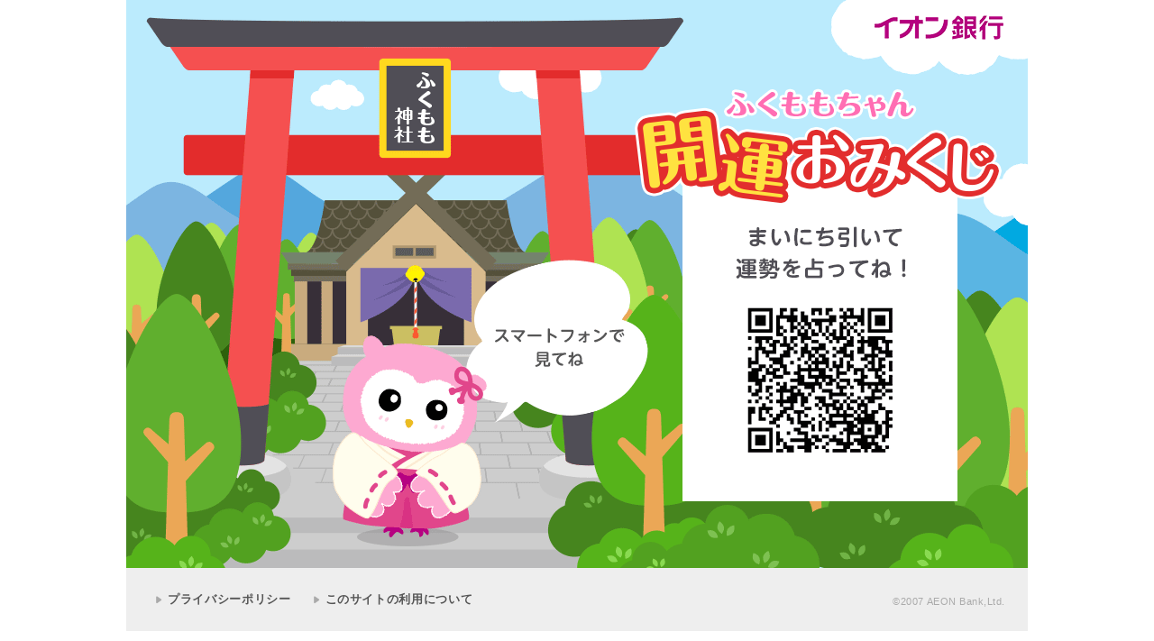

--- FILE ---
content_type: text/html;charset=utf-8
request_url: https://www.aeonbank.co.jp/other_service/character/fukumomo_fortune/kuji_index/
body_size: 2021
content:

	<!doctype html>
<html> 
 <head> 
  <meta http-equiv="Content-Type" content="text/html; charset=UTF-8"> 
  <meta name="author" content=""> 
  <meta name="description" content="ふくももちゃん開運おみくじ。まいにち引いて運勢を占ってね！"> 
  <meta name="keywords" content="イオン銀行,イオンバンク,イオン,ふくももちゃん,おみくじ"> 
  <title>ふくももちゃん開運おみくじ｜イオン銀行</title> <!-- Open Graph meta--> 
  <meta property="og:url" content="https://www.aeonbank.co.jp/sp/other_service/character/fukumomo_fortune/kuji_index.html"> 
  <meta property="og:title" content="ふくももちゃん開運おみくじ｜イオン銀行"> 
  <meta property="og:type" content="article"> 
  <meta property="og:description" content="ふくももちゃん開運おみくじ。まいにち引いて運勢を占ってね！"> 
  <meta property="og:image" content="https://www.aeonbank.co.jp/sp/other_service/character/fukumomo_fortune/images/kuji.png"> <!-- meta--> 
  <meta name="format-detection" content="telephone=no,address=no,email=no"> 
  <meta name="viewport" content="width=device-width,initial-scale=1"> 
  <meta http-equiv="X-UA-Compatible" content="IE=edge"> <!-- favicon--> 
  <meta name="application-name" content="イオン銀行"> 
  <meta name="msapplication-TileColor" content="#000000"> 
  <meta name="msapplication-square70x70logo" content="/shared/images/modules/icon/tiny.png"> 
  <meta name="msapplication-square150x150logo" content="/shared/images/modules/icon/square.png"> 
  <meta name="msapplication-wide310x150logo" content="/shared/images/modules/icon/wide.png"> 
  <meta name="msapplication-square310x310logo" content="/shared/images/modules/icon/large.png"> 
  <script defer="defer" type="text/javascript" src="https://rum.hlx.page/.rum/@adobe/helix-rum-js@%5E2/dist/micro.js" data-routing="env=prod,tier=publish,ams=Aeon Bank Ltd" integrity="" crossorigin="anonymous" data-enhancer-version="" data-enhancer-hash=""></script>
<link rel="shortcut icon" href="/favicon.ico"> 
  <link rel="apple-touch-icon-precomposed" href="/apple-touch-icon-precomposed.png"> <!-- css--> 
  <link rel="stylesheet" href="/other_service/character/fukumomo_fortune/css/lib/base.css"> 
  <link rel="stylesheet" href="/other_service/character/fukumomo_fortune/css/kuji.css"> 
  <script src="//assets.adobedtm.com/fb30409df783308a17736376e2b7bc58145c6e50/satelliteLib-15d7aac23eec32703401a22a8f54ccfb998bab0d.js"></script> 
  <script>
    (function(d) {
        var config = {
            kitId: 'wyt8nza',
            scriptTimeout: 3000,
            async: true
        },
            h=d.documentElement,t=setTimeout(function(){h.className=h.className.replace(/\bwf-loading\b/g,"")+" wf-inactive";},config.scriptTimeout),tk=d.createElement("script"),f=false,s=d.getElementsByTagName("script")[0],a;h.className+=" wf-loading";tk.src='https://use.typekit.net/'+config.kitId+'.js';tk.async=true;tk.onload=tk.onreadystatechange=function(){a=this.readyState;if(f||a&&a!="complete"&&a!="loaded")return;f=true;clearTimeout(t);try{Typekit.load(config)}catch(e){}};s.parentNode.insertBefore(tk,s)
    })(document);
</script> 
 </head> 
 <body> 
  <div id="wrap"> 
   <section id="top"> 
    <div class="inner"> 
     <div id="logo_aeon">
      <a href="/" target="_blank">イオン銀行</a>
     </div> 
     <h1>ふくももちゃん　開運おみくじ</h1> 
    </div> 
   </section> 
   <footer> 
    <ul> 
     <li><a href="/privacy/" target="_blank">プライバシーポリシー</a></li> 
     <li><a href="/about_site/" target="_blank">このサイトの利用について</a></li> 
    </ul> 
    <p class="copyright">©2007 AEON Bank,Ltd.</p> 
   </footer> 
  </div> 
  <div class="ga"> 
   <script type="text/javascript" src="/shared/js/ga.js"></script> <!-- Google Code for TOP&#12506;&#12540;&#12472;&#35370;&#21839; Remarketing List --> 
   <script type="text/javascript">
/* <![CDATA[ */
var google_conversion_id = 969790862;
var google_conversion_language = "en";
var google_conversion_format = "3";
var google_conversion_color = "666666";
var google_conversion_label = "HDSiCPrb7wIQjqu3zgM";
var google_conversion_value = 0;
/* ]]> */
</script> 
   <script type="text/javascript" src="//www.googleadservices.com/pagead/conversion.js">
</script> 
   <noscript> 
    <div style="display:inline;"> 
     <img height="1" width="1" style="border-style:none;" alt="" src="//www.googleadservices.com/pagead/conversion/969790862/?label=HDSiCPrb7wIQjqu3zgM&amp;guid=ON&amp;script=0"> 
    </div> 
   </noscript> 
  </div> 
  <script type="text/javascript">
    (function() {
     var da = document.createElement('script');
     da.type = 'text/javascript'; da.async = true;
     if ('https:' == document.location.protocol) {
     da.src =  'https://rsv.dga.jp/s/aeonbank/search_tool_n3.js';
     } else {
     da.src =  'http://cache.dga.jp/s/aeonbank/search_tool_n3.js';
     }
     var sc  = document.getElementsByTagName('script')[0];
     sc.parentNode.insertBefore(da, sc);
     })();
</script> 
  <script type="text/javascript">
  (function () {
    var tagjs = document.createElement("script");
    var s = document.getElementsByTagName("script")[0];
    tagjs.async = true;
    tagjs.src = "//s.yjtag.jp/tag.js#site=twwLRfp&referrer=" + encodeURIComponent(document.location.href) + "";
    s.parentNode.insertBefore(tagjs, s);
  }());
</script> 
  <noscript> <iframe src="//b.yjtag.jp/iframe?c=twwLRfp" width="1" height="1" frameborder="0" scrolling="no" marginheight="0" marginwidth="0"></iframe> 
  </noscript> 
  <script type="text/javascript">_satellite.pageBottom();</script>  
 </body>
</html>


--- FILE ---
content_type: text/css
request_url: https://www.aeonbank.co.jp/other_service/character/fukumomo_fortune/css/lib/base.css
body_size: 878
content:

/* Reset margin, padding, border
 * *********************************** */
html, body,
h1, h2, h3, h4, h5, h6,
a, p, span,
em, small, strong,
sub, sup,
mark, del, ins, strike,
abbr, dfn,
blockquote, q, cite,
code, pre,
ol, ul, li, dl, dt, dd,
div, section, article,
main, aside, nav,
header, hgroup, footer,
img, figure, figcaption,
address, time,
audio, video,
canvas, iframe,
details, summary,
fieldset, form, label, legend,
table, caption,
tbody, tfoot, thead,
tr, th, td {
  margin: 0;
  padding: 0;
  border: 0;
}

/* Typography
 * *********************************** */
html {
  font-size: 62.5%;
}

body {
  font-size: 1.6rem;
  line-height: 1.4;
}

* {
  font-family: inherit;
  font-size: inherit;
  line-height: inherit;
}

a,
a:visited {
  color: inherit;
  text-decoration: none;
}

/* Layout
 * *********************************** */
article,
aside,
footer,
header,
nav,
section,
main {
  display: block;
}

* {
  box-sizing: border-box;
}

*:before,
*:after {
  box-sizing: inherit;
}

/* Elements
 * *********************************** */
table {
  border-collapse: collapse;
  border-spacing: 0;
}

ol,
ul {
  list-style: none;
}

img,
video {
  max-width: 100%;
}

img {
  border-style: none;
}

blockquote,
q {
  quotes: none;
}

blockquote:after,
blockquote:before,
q:after,
q:before {
  content: "";
  content: none;
}

/* Attributes & states
 * *********************************** */
[hidden] {
  display: none !important;
}

[disabled] {
  cursor: not-allowed;
}

:focus:not(:focus-visible) {
  outline: none;
}

/* Utility classes
 * *********************************** */
.sr-only {
  position: absolute;
  clip: rect(1px, 1px, 1px, 1px);
  left: -9999px;
  top: -9999px;
}





--- FILE ---
content_type: text/css
request_url: https://www.aeonbank.co.jp/other_service/character/fukumomo_fortune/css/kuji.css
body_size: 734
content:

@charset "UTF-8";

body {
    background: #fff;
    color: #555;
    font-family: tbudgothic-std, sans-serif;
    font-weight: 400;
    font-style: normal;
    position: relative;
}

#top {
    width: 1000px;
    height: 630px;
    margin: 0 auto;
}
#top .inner {
    background: url(/other_service/character/fukumomo_fortune/images/top_bg.png) no-repeat;
    background-size: contain;
    width: 100%;
    height: 100%;
    position: relative;
}
#top h1 {
    background: url(/other_service/character/fukumomo_fortune/images/top_title.png) no-repeat;
    background-size: contain;
    width: 407px;
    height: 131px;
    position: absolute;
    top: 98px;
    right: 29px;
    text-indent: -9999px;
}

#logo_aeon {
    width: 143px;
    height: 27px;
    position: absolute;
    top: 17px;
    right: 27px;
}
#logo_aeon a {
    background: url(/other_service/character/fukumomo_fortune/images/logo_aeonbank.png) no-repeat;
    background-size: contain;
    width: 100%;
    height: 100%;
    text-indent: -9999px;
    display: block;
}

footer {
    background: #eee;
    color: #aaa;
    width: 1000px;
    height: 70px;
    margin: 0 auto;
    position: relative;
    display: flex;
    align-items: center;
}
footer ul {
    display: flex;
    margin-left: 33px;
}
footer ul li {
    font-size: 1.3rem;
    font-weight: 700;
    letter-spacing: 0.05em;
    padding-left: 13px;
    position: relative;
}
footer ul li:first-child {
    margin-right: 25px;
}
footer ul li a {
    color: #555;
    text-decoration: none;
}
footer ul li a::before {
    content: "";
    background: url(/other_service/character/fukumomo_fortune/images/footer_arrow.png) no-repeat;
    background-size: contain;
    width: 7px;
    height: 9px;
    position: absolute;
    top: calc((100% - 9px) / 2);
    left: 0;
}
footer .copyright {
    font-size: 1.07rem;
    letter-spacing: 0.05em;
    position: absolute;
    top: calc((100% - 1.07rem) / 2);
    right: 25px;
}





--- FILE ---
content_type: application/x-javascript
request_url: https://rsv.dga.jp/s/aeonbank/search_tool_n3.js
body_size: 5645
content:
function URLencode(str){
    var i, encoded_str, char_code, padded_str;
    encoded_str = "";
    for (i = 0; i < str.length; i++){
        char_code = str.charCodeAt(i);
        if (char_code == 0x20){
            encoded_str += "+";
        }
        else {
            if (((0x30 <= char_code) && (char_code <= 0x39)) || ((0x41 <= char_code) && (char_code <= 0x5a)) || ((0x61 <= char_code) && (char_code <= 0x7a))){
                encoded_str += str.charAt(i);
            }
            else if ((char_code == 0x2a) || (char_code == 0x2e) || (char_code == 0x2d) || (char_code == 0x5f)) {
                encoded_str += str.charAt(i);
            }
            else {
                if ( char_code > 0xffff ) {
                    encoded_str += "%" + ((char_code >> 18) | 0xf0).toString(16).toUpperCase();
                    encoded_str += "%" + (((char_code >> 12) & 0x3f) | 0x80).toString(16).toUpperCase();
                    encoded_str += "%" + (((char_code >> 6) & 0x3f) | 0x80).toString(16).toUpperCase();
                    encoded_str += "%" + ((char_code & 0x3f) | 0x80).toString(16).toUpperCase();
                }
                else if ( char_code > 0x7ff ) {
                    encoded_str += "%" + ((char_code >> 12) | 0xe0).toString(16).toUpperCase();
                    encoded_str += "%" + (((char_code >> 6) & 0x3f) | 0x80).toString(16).toUpperCase();
                    encoded_str += "%" + ((char_code & 0x3f) | 0x80).toString(16).toUpperCase();
                }
                else if ( char_code > 0x7f ) {
                    encoded_str += "%" + (((char_code >> 6) & 0x1f) | 0xc0).toString(16).toUpperCase();
                    encoded_str += "%" + ((char_code & 0x3f) | 0x80).toString(16).toUpperCase();
                }
                else {
                    padded_str = "0" + char_code.toString(16).toUpperCase();
                    encoded_str += "%" + padded_str.substr(padded_str.length - 2, 2);
                }
            }
        }
    }
    return encoded_str;
}

function mysearch(obj){
    var sTemp = 'ban';
    try {
        sTemp = obj.temp.value;
    } catch(e){}
    var sDomain = 'search.aeonbank.co.jp';
    if (sTemp === 'cre') {
        sDomain = 'search.aeon.co.jp';
    } else if (sTemp === 'fin') {
        sDomain = 'search.aeonfinancial.co.jp';
    } else if (sTemp === 'fin_en') {
        sDomain = 'search.aeonfinancial.co.jp';
    }

    if (navigator.userAgent.search(/Android/) >= 0 
        || (navigator.userAgent.search(/iPhone OS/) >= 0 && navigator.userAgent.search(/Safari/) >= 0)) 
    {
       sTemp += "_sp";
    }

    if (sTemp == "fin_sp") {
        sTemp = "fin";
    }

    url = 'http://'+ sDomain +'/?temp='+ sTemp +'&ref='+URLencode(location.href)+'&kw='+URLencode(obj.kw.value)+'&ie='+obj.ie.value+'&by=js';
    document.location.href=url;
    return false;
}

function mysearch_https(obj){
    var sTemp = 'ban';
    try {
        sTemp = obj.temp.value;
    } catch(e){}
    var sDomain = 'search.aeonbank.co.jp';
    if (sTemp === 'cre') {
        sDomain = 'search.aeon.co.jp';
    } else if (sTemp === 'fin') {
        sDomain = 'search.aeonfinancial.co.jp';
    } else if (sTemp === 'fin_en') {
        sDomain = 'search.aeonfinancial.co.jp';
    }

    if (navigator.userAgent.search(/Android/) >= 0 
        || (navigator.userAgent.search(/iPhone OS/) >= 0 && navigator.userAgent.search(/Safari/) >= 0)) 
    {
       sTemp += "_sp";
    }

    if (sTemp == "fin_sp") {
        sTemp = "fin";
    }

    url = 'https://'+ sDomain +'/?temp='+ sTemp +'&ref='+URLencode(location.href)+'&kw='+URLencode(obj.kw.value)+'&ie='+obj.ie.value+'&by=js';
    document.location.href=url;
    return false;
}

function mysearch_check(obj){
    var sTemp = 'ban';
    try {
        sTemp = obj.temp.value;
    } catch(e){}
    var sDomain = 'search.aeonbank.co.jp';
    if (sTemp === 'cre') {
        sDomain = 'search.aeon.co.jp';
    } else if (sTemp === 'fin') {
        sDomain = 'search.aeonfinancial.co.jp';
    }

    if (navigator.userAgent.search(/Android/) >= 0 
        || (navigator.userAgent.search(/iPhone OS/) >= 0 && navigator.userAgent.search(/Safari/) >= 0)) 
    {
       sTemp += "_sp";
    }

    if (sTemp == "fin_sp") {
        sTemp = "fin";
    }

    url = 'http://'+ sDomain +'/?temp='+ sTemp +'&ref='+URLencode(location.href)+'&kw='+URLencode(obj.kw.value)+'&ie='+obj.ie.value+'&n[]='+obj['n[]'].value+'&by=js';
    document.location.href=url;
    return false;
}

forSearchOnload(function() {
    // suggest
    var sBaseName = 'aeonbank';
    if ('https:' == document.location.protocol) {
        var sProtocol   = 'https';
    	var sDomainName = 'rsv.dga.jp';
    } else {
        var sProtocol   = 'http';
    	var sDomainName = 'cache.dga.jp';
    }
    var da = document.createElement('script');
    da.type = 'text/javascript'; da.async = true;
    da.src = sProtocol +'://' + sDomainName +'/s/'+ sBaseName +'/new_i_search_assist.js';
    if (location.href.match(/(search10-1\.put|dev-isearch\.dga\.jp)/i)) {
        da.src = 'common/js/sa/new_i_search_assist.js';
    }
    document.body.appendChild(da);

    var cs  = document.createElement('link'); cs.type = 'text/css'; cs.rel = 'stylesheet';
    cs.href = sProtocol +'://'+  sDomainName  +'/s/'+ sBaseName +'/new_ac.css';
    if (location.href.match(/(search10-1\.put|dev-isearch\.dga\.jp)/i)) {
        cs.href = 'common/css/new_ac.css';
    }
    document.body.appendChild(cs);
    
}); 
function forSearchOnload(func){
    try { 
        window.addEventListener("load", func, false); 
    } catch (e) { 
        window.attachEvent("onload", func); 
    } 
}


--- FILE ---
content_type: application/x-javascript;charset=utf-8
request_url: https://adobe.aeonbank.co.jp/b/ss/aeonbankaeonbankprod/10/JS-2.20.0-LEWM/s78191812039802?AQB=1&ndh=1&pf=1&callback=s_c_il[1].doPostbacks&et=1&t=3%2F10%2F2025%2023%3A37%3A51%201%200&d.&nsid=0&jsonv=1&.d&sdid=5226D48747198FC0-6B08363F2C089A37&mid=52197856740230971849015245641931769109&ce=UTF-8&cdp=3&pageName=www.aeonbank.co.jp%3Aother_service%3Acharacter%3Afukumomo_fortune%3Akuji_index%3Aindex&g=https%3A%2F%2Fwww.aeonbank.co.jp%2Fother_service%2Fcharacter%2Ffukumomo_fortune%2Fkuji_index%2F&cc=JPY&ch=www.aeonbank.co.jp&c1=www.aeonbank.co.jp%2Fother_service%2Fcharacter%2Ffukumomo_fortune%2Fkuji_index%2F&v1=www.aeonbank.co.jp%2Fother_service%2Fcharacter%2Ffukumomo_fortune%2Fkuji_index%2F&c2=D%3Dv2&v2=www.aeonbank.co.jp&c3=D%3Dv3&v3=www.aeonbank.co.jp%3Aother_service&c4=D%3Dv4&v4=www.aeonbank.co.jp%3Aother_service%3Acharacter&c5=D%3Dv5&v5=www.aeonbank.co.jp%3Aother_service%3Acharacter%3Afukumomo_fortune&c6=D%3Dv6&v6=https%3A%2F%2Fwww.aeonbank.co.jp%2Fother_service%2Fcharacter%2Ffukumomo_fortune%2Fkuji_index%2F&c7=D%3Dv7&v7=https%3A%2F%2Fwww.aeonbank.co.jp%2Fother_service%2Fcharacter%2Ffukumomo_fortune%2Fkuji_index%2F&c8=D%3Dv8&c10=%2C0%2C0%2C0%2C0%2C0%2C0%2C0%2C0%2C&c11=D%3Dv15&v11=D%3Dv15&v12=D%3Dv15&c15=D%3Dv15&v16=D%3Dv15&c17=D%3Dv17&c25=D%3Dv25&c26=New&v26=New&c27=1&v27=1&c28=First%20Visit&v28=First%20Visit&c29=D%3Dv29&v29=11&c33=%E3%81%B5%E3%81%8F%E3%82%82%E3%82%82%E3%81%A1%E3%82%83%E3%82%93%E9%96%8B%E9%81%8B%E3%81%8A%E3%81%BF%E3%81%8F%E3%81%98&v41=%E3%81%B5%E3%81%8F%E3%82%82%E3%82%82%E3%81%A1%E3%82%83%E3%82%93%E9%96%8B%E9%81%8B%E3%81%8A%E3%81%BF%E3%81%8F%E3%81%98&c43=D%3Dv43&v43=1&c57=D%3Dmid&v57=D%3Dmid&c68=D%3Dv68&v68=2025%2F11%2F03%2023%3A37%3A51&c72=D%3Dv72&v72=8%3A37%20AM%7CTuesday&c73=D%3Dv73&v73=D%3DUser-Agent&c74=D%3Dv74&v74=D%3Dr&c75=D%3Dv75&v75=2.20.0_demo&s=1280x720&c=24&j=1.6&v=N&k=Y&bw=1280&bh=720&mcorgid=FE7034FA53D24F140A490D44%40AdobeOrg&AQE=1
body_size: -219
content:
if(s_c_il[1].doPostbacks)s_c_il[1].doPostbacks({"status":"SUCCESS","mid":"52197856740230971849015245641931769109"});


--- FILE ---
content_type: application/x-javascript
request_url: https://assets.adobedtm.com/778ed040bb61/51025c5afa87/6b34117803c0/RC93bcb48d1ead41c9be62964cfc38a780-source.min.js
body_size: 19
content:
// For license information, see `https://assets.adobedtm.com/778ed040bb61/51025c5afa87/6b34117803c0/RC93bcb48d1ead41c9be62964cfc38a780-source.js`.
_satellite.__registerScript('https://assets.adobedtm.com/778ed040bb61/51025c5afa87/6b34117803c0/RC93bcb48d1ead41c9be62964cfc38a780-source.min.js', "<script async src=\"https://js.withdesk.com/b6e987ff-e8f0-4aad-85a3-4a40538707cd\"></script>");

--- FILE ---
content_type: application/x-javascript;charset=utf-8
request_url: https://adobe.aeonbank.co.jp/id?d_visid_ver=4.6.0&d_fieldgroup=A&mcorgid=FE7034FA53D24F140A490D44%40AdobeOrg&mid=52197856740230971849015245641931769109&ts=1762213071112
body_size: -38
content:
{"mid":"52197856740230971849015245641931769109"}

--- FILE ---
content_type: application/x-javascript
request_url: https://assets.adobedtm.com/778ed040bb61/51025c5afa87/6b34117803c0/RC424cdd7244b5448ca065ef26bbe42aa5-source.min.js
body_size: 110
content:
// For license information, see `https://assets.adobedtm.com/778ed040bb61/51025c5afa87/6b34117803c0/RC424cdd7244b5448ca065ef26bbe42aa5-source.js`.
_satellite.__registerScript('https://assets.adobedtm.com/778ed040bb61/51025c5afa87/6b34117803c0/RC424cdd7244b5448ca065ef26bbe42aa5-source.min.js', "!function(e,t,a,n){e=\"//tags.tiqcdn.com/utag/aeon/bank/prod/utag.js\",a=\"script\",(n=(t=document).createElement(a)).src=e,n.type=\"text/java\"+a,n.async=!0,(e=t.getElementsByTagName(a)[0]).parentNode.insertBefore(n,e)}();");

--- FILE ---
content_type: application/javascript; charset=utf-8
request_url: https://js.withdesk.com/b6e987ff-e8f0-4aad-85a3-4a40538707cd
body_size: 506
content:
!function(){"use strict";var t=function(){var t=document.createElement("script");t.setAttribute("async",""),t.setAttribute("src","https://assets.withdesk.com/js/bundle.2d33ae71-0030-4720-81d5-8cdf869cc2ca.js"),t.addEventListener("load",(function(){var t=function(t,e){try{return new CustomEvent(t,e)}catch(d){var n=document.createEvent("CustomEvent");return n.initCustomEvent(t,void 0!==e.bubbles&&e.bubbles,void 0!==e.cancelable&&e.cancelable,void 0===e.detail?{}:e.detail),n}}("startwithdeskguest",{});window.dispatchEvent(t)})),document.body.appendChild(t)};"loading"===document.readyState?document.addEventListener("DOMContentLoaded",(function(e){t()})):t()}();

--- FILE ---
content_type: application/javascript
request_url: https://tags.tiqcdn.com/utag/aeon/bank/prod/utag.js
body_size: 15385
content:
//tealium universal tag - utag.loader ut4.0.202408060148, Copyright 2024 Tealium.com Inc. All Rights Reserved.
var utag_condload=false;window.__tealium_twc_switch=false;try{try{if(location.hostname.match(/^(?!.*webcas\.net).*/)){window.utag_cfg_ovrd=window.utag_cfg_ovrd||{};window.utag_cfg_ovrd.noview=true;}}catch(e){console.log(e)}}catch(e){console.log(e);}
if(typeof utag=="undefined"&&!utag_condload){var utag={id:"aeon.bank",o:{},sender:{},send:{},rpt:{ts:{a:new Date()}},dbi:[],db_log:[],loader:{q:[],lc:0,f:{},p:0,ol:0,wq:[],lq:[],bq:{},bk:{},rf:0,ri:0,rp:0,rq:[],ready_q:[],sendq:{"pending":0},run_ready_q:function(){for(var i=0;i<utag.loader.ready_q.length;i++){utag.DB("READY_Q:"+i);try{utag.loader.ready_q[i]()}catch(e){utag.DB(e)};}},lh:function(a,b,c){a=""+location.hostname;b=a.split(".");c=(/\.co\.|\.com\.|\.org\.|\.edu\.|\.net\.|\.asn\.|\...\.jp$/.test(a))?3:2;return b.splice(b.length-c,c).join(".");},WQ:function(a,b,c,d,g){utag.DB('WQ:'+utag.loader.wq.length);try{if(utag.udoname&&utag.udoname.indexOf(".")<0){utag.ut.merge(utag.data,window[utag.udoname],0);}
if(utag.cfg.load_rules_at_wait){utag.handler.LR(utag.data);}}catch(e){utag.DB(e)};d=0;g=[];for(a=0;a<utag.loader.wq.length;a++){b=utag.loader.wq[a];b.load=utag.loader.cfg[b.id].load;if(b.load==4){this.f[b.id]=0;utag.loader.LOAD(b.id)}else if(b.load>0){g.push(b);d++;}else{this.f[b.id]=1;}}
for(a=0;a<g.length;a++){utag.loader.AS(g[a]);}
if(d==0){utag.loader.END();}},AS:function(a,b,c,d){utag.send[a.id]=a;if(typeof a.src=='undefined'){a.src=utag.cfg.path+((typeof a.name!='undefined')?a.name:'ut'+'ag.'+a.id+'.js')}
a.src+=(a.src.indexOf('?')>0?'&':'?')+'utv='+(a.v?utag.cfg.template+a.v:utag.cfg.v);utag.rpt['l_'+a.id]=a.src;b=document;this.f[a.id]=0;if(a.load==2){utag.DB("Attach sync: "+a.src);a.uid=a.id;b.write('<script id="utag_'+a.id+'" src="'+a.src+'"></scr'+'ipt>')
if(typeof a.cb!='undefined')a.cb();}else if(a.load==1||a.load==3){if(b.createElement){c='utag_aeon.bank_'+a.id;if(!b.getElementById(c)){d={src:a.src,id:c,uid:a.id,loc:a.loc}
if(a.load==3){d.type="iframe"};if(typeof a.cb!='undefined')d.cb=a.cb;utag.ut.loader(d);}}}},GV:function(a,b,c){b={};for(c in a){if(a.hasOwnProperty(c)&&typeof a[c]!="function")b[c]=a[c];}
return b},OU:function(tid,tcat,a,b,c,d,f,g){g={};utag.loader.RDcp(g);try{if(typeof g['cp.OPTOUTMULTI']!='undefined'){c=utag.loader.cfg;a=utag.ut.decode(g['cp.OPTOUTMULTI']).split('|');for(d=0;d<a.length;d++){b=a[d].split(':');if(b[1]*1!==0){if(b[0].indexOf('c')==0){for(f in utag.loader.GV(c)){if(c[f].tcat==b[0].substring(1))c[f].load=0;if(c[f].tid==tid&&c[f].tcat==b[0].substring(1))return true;}
if(tcat==b[0].substring(1))return true;}else if(b[0]*1==0){utag.cfg.nocookie=true}else{for(f in utag.loader.GV(c)){if(c[f].tid==b[0])c[f].load=0}
if(tid==b[0])return true;}}}}}catch(e){utag.DB(e)}
return false;},RDdom:function(o){var d=document||{},l=location||{};o["dom.referrer"]=d.referrer;o["dom.title"]=""+d.title;o["dom.domain"]=""+l.hostname;o["dom.query_string"]=(""+l.search).substring(1);o["dom.hash"]=(""+l.hash).substring(1);o["dom.url"]=""+d.URL;o["dom.pathname"]=""+l.pathname;o["dom.viewport_height"]=window.innerHeight||(d.documentElement?d.documentElement.clientHeight:960);o["dom.viewport_width"]=window.innerWidth||(d.documentElement?d.documentElement.clientWidth:960);},RDcp:function(o,b,c,d){b=utag.loader.RC();for(d in b){if(d.match(/utag_(.*)/)){for(c in utag.loader.GV(b[d])){o["cp.utag_"+RegExp.$1+"_"+c]=b[d][c];}}}
for(c in utag.loader.GV((utag.cl&&!utag.cl['_all_'])?utag.cl:b)){if(c.indexOf("utag_")<0&&typeof b[c]!="undefined")o["cp."+c]=b[c];}},RDqp:function(o,a,b,c){a=location.search+(location.hash+'').replace("#","&");if(utag.cfg.lowerqp){a=a.toLowerCase()};if(a.length>1){b=a.substring(1).split('&');for(a=0;a<b.length;a++){c=b[a].split("=");if(c.length>1){o["qp."+c[0]]=utag.ut.decode(c[1])}}}},RDmeta:function(o,a,b,h){a=document.getElementsByTagName("meta");for(b=0;b<a.length;b++){try{h=a[b].name||a[b].getAttribute("property")||"";}catch(e){h="";utag.DB(e)};if(utag.cfg.lowermeta){h=h.toLowerCase()};if(h!=""){o["meta."+h]=a[b].content}}},RDva:function(o){var readAttr=function(o,l){var a="",b;a=localStorage.getItem(l);if(!a||a=="{}")return;b=utag.ut.flatten({va:JSON.parse(a)});utag.ut.merge(o,b,1);}
try{readAttr(o,"tealium_va");readAttr(o,"tealium_va_"+o["ut.account"]+"_"+o["ut.profile"]);}catch(e){utag.DB(e)}},RDut:function(o,a){var t={};var d=new Date();var m=(utag.ut.typeOf(d.toISOString)=="function");o["ut.domain"]=utag.cfg.domain;o["ut.version"]=utag.cfg.v;t["tealium_event"]=o["ut.event"]=a||"view";t["tealium_visitor_id"]=o["ut.visitor_id"]=o["cp.utag_main_v_id"];t["tealium_session_id"]=o["ut.session_id"]=o["cp.utag_main_ses_id"];t["tealium_session_number"]=o["cp.utag_main__sn"];t["tealium_session_event_number"]=o["cp.utag_main__se"];try{t["tealium_datasource"]=utag.cfg.datasource;t["tealium_account"]=o["ut.account"]=utag.cfg.utid.split("/")[0];t["tealium_profile"]=o["ut.profile"]=utag.cfg.utid.split("/")[1];t["tealium_environment"]=o["ut.env"]=utag.cfg.path.split("/")[6];}catch(e){utag.DB(e)}
t["tealium_random"]=Math.random().toFixed(16).substring(2);t["tealium_library_name"]="ut"+"ag.js";t["tealium_library_version"]=(utag.cfg.template+"0").substring(2);t["tealium_timestamp_epoch"]=Math.floor(d.getTime()/1000);t["tealium_timestamp_utc"]=(m?d.toISOString():"");d.setHours(d.getHours()-(d.getTimezoneOffset()/60));t["tealium_timestamp_local"]=(m?d.toISOString().replace("Z",""):"");utag.ut.merge(o,t,0);},RDses:function(o,a,c){a=(new Date()).getTime();c=(a+parseInt(utag.cfg.session_timeout))+"";if(!o["cp.utag_main_ses_id"]){o["cp.utag_main_ses_id"]=a+"";o["cp.utag_main__ss"]="1";o["cp.utag_main__se"]="1";o["cp.utag_main__sn"]=(1+parseInt(o["cp.utag_main__sn"]||0))+"";}else{o["cp.utag_main__ss"]="0";o["cp.utag_main__se"]=(1+parseInt(o["cp.utag_main__se"]||0))+"";}
o["cp.utag_main__pn"]=o["cp.utag_main__pn"]||"1";o["cp.utag_main__st"]=c;utag.loader.SC("utag_main",{"_sn":(o["cp.utag_main__sn"]||1),"_se":o["cp.utag_main__se"],"_ss":o["cp.utag_main__ss"],"_st":c,"ses_id":(o["cp.utag_main_ses_id"]||a)+";exp-session","_pn":o["cp.utag_main__pn"]+";exp-session"});},RDpv:function(o){if(typeof utag.pagevars=="function"){utag.DB("Read page variables");utag.pagevars(o);}},RD:function(o,a){utag.DB("utag.loader.RD");utag.DB(o);utag.loader.RDcp(o);if(!utag.loader.rd_flag){utag.loader.rd_flag=1;o["cp.utag_main_v_id"]=o["cp.utag_main_v_id"]||utag.ut.vi((new Date()).getTime());o["cp.utag_main__pn"]=(1+parseInt(o["cp.utag_main__pn"]||0))+"";utag.loader.SC("utag_main",{"v_id":o["cp.utag_main_v_id"]});utag.loader.RDses(o);}
if(a&&!utag.cfg.noview)utag.loader.RDses(o);utag.loader.RDqp(o);utag.loader.RDmeta(o);utag.loader.RDdom(o);utag.loader.RDut(o,a||"view");utag.loader.RDpv(o);utag.loader.RDva(o);},RC:function(a,x,b,c,d,e,f,g,h,i,j,k,l,m,n,o,v,ck,cv,r,s,t){o={};b=(""+document.cookie!="")?(document.cookie).split("; "):[];r=/^(.*?)=(.*)$/;s=/^(.*);exp-(.*)$/;t=(new Date()).getTime();for(c=0;c<b.length;c++){if(b[c].match(r)){ck=RegExp.$1;cv=RegExp.$2;}
e=utag.ut.decode(cv);if(typeof ck!="undefined"){if(ck.indexOf("ulog")==0||ck.indexOf("utag_")==0){e=cv.split("$");g=[];j={};for(f=0;f<e.length;f++){try{g=e[f].split(":");if(g.length>2){g[1]=g.slice(1).join(":");}
v="";if((""+g[1]).indexOf("~")==0){h=g[1].substring(1).split("|");for(i=0;i<h.length;i++)h[i]=utag.ut.decode(h[i]);v=h}else v=utag.ut.decode(g[1]);j[g[0]]=v;}catch(er){utag.DB(er)};}
o[ck]={};for(f in utag.loader.GV(j)){if(j[f]instanceof Array){n=[];for(m=0;m<j[f].length;m++){if(j[f][m].match(s)){k=(RegExp.$2=="session")?(typeof j._st!="undefined"?j._st:t-1):parseInt(RegExp.$2);if(k>t)n[m]=(x==0)?j[f][m]:RegExp.$1;}}
j[f]=n.join("|");}else{j[f]=""+j[f];if(j[f].match(s)){k=(RegExp.$2=="session")?(typeof j._st!="undefined"?j._st:t-1):parseInt(RegExp.$2);j[f]=(k<t)?null:(x==0?j[f]:RegExp.$1);}}
if(j[f])o[ck][f]=j[f];}}else if(utag.cl[ck]||utag.cl['_all_']){o[ck]=e}}}
return(a)?(o[a]?o[a]:{}):o;},SC:function(a,b,c,d,e,f,g,h,i,j,k,x,v){if(!a)return 0;if(a=="utag_main"&&utag.cfg.nocookie)return 0;v="";var date=new Date();var exp=new Date();exp.setTime(date.getTime()+(365*24*60*60*1000));x=exp.toGMTString();if(c&&c=="da"){x="Thu, 31 Dec 2009 00:00:00 GMT";}else if(a.indexOf("utag_")!=0&&a.indexOf("ulog")!=0){if(typeof b!="object"){v=b}}else{d=utag.loader.RC(a,0);for(e in utag.loader.GV(b)){f=""+b[e];if(f.match(/^(.*);exp-(\d+)(\w)$/)){g=date.getTime()+parseInt(RegExp.$2)*((RegExp.$3=="h")?3600000:86400000);if(RegExp.$3=="u")g=parseInt(RegExp.$2);f=RegExp.$1+";exp-"+g;}
if(c=="i"){if(d[e]==null)d[e]=f;}else if(c=="d")delete d[e];else if(c=="a")d[e]=(d[e]!=null)?(f-0)+(d[e]-0):f;else if(c=="ap"||c=="au"){if(d[e]==null)d[e]=f;else{if(d[e].indexOf("|")>0){d[e]=d[e].split("|")}
g=(d[e]instanceof Array)?d[e]:[d[e]];g.push(f);if(c=="au"){h={};k={};for(i=0;i<g.length;i++){if(g[i].match(/^(.*);exp-(.*)$/)){j=RegExp.$1;}
if(typeof k[j]=="undefined"){k[j]=1;h[g[i]]=1;}}
g=[];for(i in utag.loader.GV(h)){g.push(i);}}
d[e]=g}}else d[e]=f;}
h=new Array();for(g in utag.loader.GV(d)){if(d[g]instanceof Array){for(c=0;c<d[g].length;c++){d[g][c]=encodeURIComponent(d[g][c])}
h.push(g+":~"+d[g].join("|"))}else h.push((g+":").replace(/[\,\$\;\?]/g,"")+encodeURIComponent(d[g]))}
if(h.length==0){h.push("");x=""}
v=(h.join("$"));}
document.cookie=a+"="+v+";path=/;domain="+utag.cfg.domain+";expires="+x;return 1},LOAD:function(a,b,c,d){if(!utag.loader.cfg){return}
if(this.ol==0){if(utag.loader.cfg[a].block&&utag.loader.cfg[a].cbf){this.f[a]=1;delete utag.loader.bq[a];}
for(b in utag.loader.GV(utag.loader.bq)){if(utag.loader.cfg[a].load==4&&utag.loader.cfg[a].wait==0){utag.loader.bk[a]=1;utag.DB("blocked: "+a);}
utag.DB("blocking: "+b);return;}
utag.loader.INIT();return;}
utag.DB('utag.loader.LOAD:'+a);if(this.f[a]==0){this.f[a]=1;if(utag.cfg.noview!=true){if(utag.loader.cfg[a].send){utag.DB("SENDING: "+a);try{if(utag.loader.sendq.pending>0&&utag.loader.sendq[a]){utag.DB("utag.loader.LOAD:sendq: "+a);while(d=utag.loader.sendq[a].shift()){utag.DB(d);utag.sender[a].send(d.event,utag.handler.C(d.data));utag.loader.sendq.pending--;}}else{utag.sender[a].send('view',utag.handler.C(utag.data));}
utag.rpt['s_'+a]=0;}catch(e){utag.DB(e);utag.rpt['s_'+a]=1;}}}
if(utag.loader.rf==0)return;for(b in utag.loader.GV(this.f)){if(this.f[b]==0||this.f[b]==2)return}
utag.loader.END();}},EV:function(a,b,c,d){if(b=="ready"){if(!utag.data){try{utag.cl={'_all_':1};utag.loader.initdata();utag.loader.RD(utag.data);}catch(e){utag.DB(e)};}
if((document.attachEvent||utag.cfg.dom_complete)?document.readyState==="complete":document.readyState!=="loading")setTimeout(c,1);else{utag.loader.ready_q.push(c);var RH;if(utag.loader.ready_q.length<=1){if(document.addEventListener){RH=function(){document.removeEventListener("DOMContentLoaded",RH,false);utag.loader.run_ready_q()};if(!utag.cfg.dom_complete)document.addEventListener("DOMContentLoaded",RH,false);window.addEventListener("load",utag.loader.run_ready_q,false);}else if(document.attachEvent){RH=function(){if(document.readyState==="complete"){document.detachEvent("onreadystatechange",RH);utag.loader.run_ready_q()}};document.attachEvent("onreadystatechange",RH);window.attachEvent("onload",utag.loader.run_ready_q);}}}}else{if(a.addEventListener){a.addEventListener(b,c,false)}else if(a.attachEvent){a.attachEvent(((d==1)?"":"on")+b,c)}}},END:function(b,c,d,e,v,w){if(this.ended){return};this.ended=1;utag.DB("loader.END");b=utag.data;if(utag.handler.base&&utag.handler.base!='*'){e=utag.handler.base.split(",");for(d=0;d<e.length;d++){if(typeof b[e[d]]!="undefined")utag.handler.df[e[d]]=b[e[d]]}}else if(utag.handler.base=='*'){utag.ut.merge(utag.handler.df,b,1);}
utag.rpt['r_0']="t";for(var r in utag.loader.GV(utag.cond)){utag.rpt['r_'+r]=(utag.cond[r])?"t":"f";}
utag.rpt.ts['s']=new Date();v=utag.cfg.path;w=v.indexOf(".tiqcdn.");if(w>0&&b["cp.utag_main__ss"]==1&&!utag.cfg.no_session_count)utag.ut.loader({src:v.substring(0,v.indexOf("/ut"+"ag/")+6)+"tiqapp/ut"+"ag.v.js?a="+utag.cfg.utid+(utag.cfg.nocookie?"&nocookie=1":"&cb="+(new Date).getTime()),id:"tiqapp"})
if(utag.cfg.noview!=true)utag.handler.RE('view',b,"end");utag.handler.INIT();}},DB:function(a,b){if(utag.cfg.utagdb===false){return;}else if(typeof utag.cfg.utagdb=="undefined"){b=document.cookie+'';utag.cfg.utagdb=((b.indexOf('utagdb=true')>=0)?true:false);}
if(utag.cfg.utagdb===true){var t;if(utag.ut.typeOf(a)=="object"){t=utag.handler.C(a)}else{t=a}
utag.db_log.push(t);try{if(!utag.cfg.noconsole)console.log(t)}catch(e){}}},RP:function(a,b,c){if(typeof a!='undefined'&&typeof a.src!='undefined'&&a.src!=''){b=[];for(c in utag.loader.GV(a)){if(c!='src')b.push(c+'='+escape(a[c]))}
this.dbi.push((new Image()).src=a.src+'?utv='+utag.cfg.v+'&utid='+utag.cfg.utid+'&'+(b.join('&')))}},view:function(a,c,d){return this.track({event:'view',data:a||{},cfg:{cb:c,uids:d}})},link:function(a,c,d){return this.track({event:'link',data:a||{},cfg:{cb:c,uids:d}})},track:function(a,b,c,d,e){a=a||{};if(typeof a=="string"){a={event:a,data:b||{},cfg:{cb:c,uids:d}}}
for(e in utag.loader.GV(utag.o)){utag.o[e].handler.trigger(a.event||"view",a.data||a,a.cfg||{cb:b,uids:c})}
a.cfg=a.cfg||{cb:b};if(typeof a.cfg.cb=="function")a.cfg.cb();return true},handler:{base:"",df:{},o:{},send:{},iflag:0,INIT:function(a,b,c){utag.DB('utag.handler.INIT');if(utag.initcatch){utag.initcatch=0;return}
this.iflag=1;a=utag.loader.q.length;if(a>0){utag.DB("Loader queue");for(b=0;b<a;b++){c=utag.loader.q[b];utag.handler.trigger(c.a,c.b,c.c)}}
},test:function(){return 1},LR:function(b){utag.DB("Load Rules");for(var d in utag.loader.GV(utag.cond)){utag.cond[d]=false;}
utag.DB(b);utag.loader.loadrules(b);utag.DB(utag.cond);utag.loader.initcfg();utag.loader.OU();for(var r in utag.loader.GV(utag.cond)){utag.rpt['r_'+r]=(utag.cond[r])?"t":"f";}},RE:function(a,b,c,d,e,f,g){if(c!="alr"&&!this.cfg_extend){return 0;}
utag.DB("RE: "+c);if(c=="alr")utag.DB("All Tags EXTENSIONS");utag.DB(b);if(typeof this.extend!="undefined"){g=0;for(d=0;d<this.extend.length;d++){try{e=0;if(typeof this.cfg_extend!="undefined"){f=this.cfg_extend[d];if(typeof f.count=="undefined")f.count=0;if(f[a]==0||(f.once==1&&f.count>0)||f[c]==0){e=1}else{if(f[c]==1){g=1};f.count++}}
if(e!=1){this.extend[d](a,b);utag.rpt['ex_'+d]=0}}catch(er){utag.DB(er);utag.rpt['ex_'+d]=1;utag.ut.error({e:er.message,s:utag.cfg.path+'utag.js',l:d,t:'ge'});}}
utag.DB(b);return g;}},trigger:function(a,b,c,d,e,f){utag.DB('trigger:'+a+(c&&c.uids?":"+c.uids.join(","):""));b=b||{};utag.DB(b);if(!this.iflag){utag.DB("trigger:called before tags loaded");for(d in utag.loader.f){if(!(utag.loader.f[d]===1))utag.DB('Tag '+d+' did not LOAD')}
utag.loader.q.push({a:a,b:utag.handler.C(b),c:c});return;}
utag.ut.merge(b,this.df,0);utag.loader.RD(b,a);utag.cfg.noview=false;function sendTag(a,b,d){try{if(typeof utag.sender[d]!="undefined"){utag.DB("SENDING: "+d);utag.sender[d].send(a,utag.handler.C(b));utag.rpt['s_'+d]=0;}else if(utag.loader.cfg[d].load!=2){utag.loader.sendq[d]=utag.loader.sendq[d]||[];utag.loader.sendq[d].push({"event":a,"data":utag.handler.C(b)});utag.loader.sendq.pending++;utag.loader.AS({id:d,load:1});}}catch(e){utag.DB(e)}}
if(c&&c.uids){this.RE(a,b,"alr");for(f=0;f<c.uids.length;f++){d=c.uids[f];if(!utag.loader.OU(utag.loader.cfg[d].tid)){sendTag(a,b,d);}}}else if(utag.cfg.load_rules_ajax){this.RE(a,b,"blr");this.LR(b);this.RE(a,b,"alr");for(f=0;f<utag.loader.cfgsort.length;f++){d=utag.loader.cfgsort[f];if(utag.loader.cfg[d].load&&utag.loader.cfg[d].send){sendTag(a,b,d);}}}else{this.RE(a,b,"alr");for(d in utag.loader.GV(utag.sender)){sendTag(a,b,d);}}
this.RE(a,b,"end");},C:function(a,b,c){b={};for(c in utag.loader.GV(a)){if(a[c]instanceof Array){b[c]=a[c].slice(0)}else{b[c]=a[c]}}
return b}},ut:{pad:function(a,b,c,d){a=""+((a-0).toString(16));d='';if(b>a.length){for(c=0;c<(b-a.length);c++){d+='0'}}return""+d+a},vi:function(t,a,b){if(!utag.v_id){a=this.pad(t,12);b=""+Math.random();a+=this.pad(b.substring(2,b.length),16);try{a+=this.pad((navigator.plugins.length?navigator.plugins.length:0),2);a+=this.pad(navigator.userAgent.length,3);a+=this.pad(document.URL.length,4);a+=this.pad(navigator.appVersion.length,3);a+=this.pad(screen.width+screen.height+parseInt((screen.colorDepth)?screen.colorDepth:screen.pixelDepth),5)}catch(e){utag.DB(e);a+="12345"};utag.v_id=a;}
return utag.v_id},hasOwn:function(o,a){return o!=null&&Object.prototype.hasOwnProperty.call(o,a)},isEmptyObject:function(o,a){for(a in o){if(utag.ut.hasOwn(o,a))return false}
return true},isEmpty:function(o){var t=utag.ut.typeOf(o);if(t=="number"){return isNaN(o)}else if(t=="boolean"){return false}else if(t=="string"){return o.length===0}else return utag.ut.isEmptyObject(o)},typeOf:function(e){return({}).toString.call(e).match(/\s([a-zA-Z]+)/)[1].toLowerCase();},flatten:function(o){var a={};function r(c,p){if(Object(c)!==c||c instanceof Array){a[p]=c;}else{if(utag.ut.isEmptyObject(c)){}else{for(var d in c){r(c[d],p?p+"."+d:d);}}}}
r(o,"");return a;},merge:function(a,b,c,d){if(c){for(d in utag.loader.GV(b)){a[d]=b[d]}}else{for(d in utag.loader.GV(b)){if(typeof a[d]=="undefined")a[d]=b[d]}}},decode:function(a,b){b="";try{b=decodeURIComponent(a)}catch(e){utag.DB(e)};if(b==""){b=unescape(a)};return b},encode:function(a,b){b="";try{b=encodeURIComponent(a)}catch(e){utag.DB(e)};if(b==""){b=escape(a)};return b},error:function(a,b,c){if(typeof utag_err!="undefined"){utag_err.push(a)}},loader:function(o,a,b,c,l,m){utag.DB(o);a=document;if(o.type=="iframe"){m=a.getElementById(o.id);if(m&&m.tagName=="IFRAME"){m.parentNode.removeChild(m);}
b=a.createElement("iframe");o.attrs=o.attrs||{};utag.ut.merge(o.attrs,{"height":"1","width":"1","style":"display:none"},0);}else if(o.type=="img"){utag.DB("Attach img: "+o.src);b=new Image();}else{b=a.createElement("script");b.language="javascript";b.type="text/javascript";b.async=1;b.charset="utf-8";}
if(o.id){b.id=o.id};for(l in utag.loader.GV(o.attrs)){b.setAttribute(l,o.attrs[l])}
b.setAttribute("src",o.src);if(typeof o.cb=="function"){if(b.addEventListener){b.addEventListener("load",function(){o.cb()},false);}else{b.onreadystatechange=function(){if(this.readyState=='complete'||this.readyState=='loaded'){this.onreadystatechange=null;o.cb()}};}}
if(typeof o.error=="function"){utag.loader.EV(b,"error",o.error);}
if(o.type!="img"){l=o.loc||"head";c=a.getElementsByTagName(l)[0];if(c){utag.DB("Attach to "+l+": "+o.src);if(l=="script"){c.parentNode.insertBefore(b,c);}else{c.appendChild(b)}}}}}};utag.o['aeon.bank']=utag;utag.cfg={template:"ut4.46.",load_rules_ajax:true,load_rules_at_wait:false,lowerqp:false,noconsole:false,session_timeout:1800000,readywait:0,noload:0,domain:utag.loader.lh(),datasource:"##UTDATASOURCE##".replace("##"+"UTDATASOURCE##",""),path:"//tags.tiqcdn.com/utag/aeon/bank/prod/",utid:"aeon/bank/202408060147"};utag.cfg.v=utag.cfg.template+"202408060148";utag.cond={10:0,2:0,7:0,8:0};utag.pagevars=function(ud){ud=ud||utag.data;try{ud['js_page.s_de_HLuserNumber_commit']=s_de_HLuserNumber_commit}catch(e){utag.DB(e)};try{ud['js_page.s_pNumber']=s_pNumber}catch(e){utag.DB(e)};};utag.loader.initdata=function(){try{utag.data=(typeof utag_data!='undefined')?utag_data:{};utag.udoname='utag_data';}catch(e){utag.data={};utag.DB('idf:'+e);}};utag.loader.loadrules=function(_pd,_pc){var d=_pd||utag.data;var c=_pc||utag.cond;for(var l in utag.loader.GV(c)){switch(l){case'10':try{c[10]|=(d['dom.pathname']=='/')||(d['dom.pathname']=='/sp/')}catch(e){utag.DB(e)};break;case'2':try{c[2]|=(d['dom.url'].toString().indexOf('kojin_doui_housingloan.html')<0&&d['dom.url'].toString().indexOf('aeonbank2-calc')<0)}catch(e){utag.DB(e)};break;case'7':try{c[7]|=(d['dom.domain'].toString().toLowerCase()=='www.aeonbank.co.jp'.toLowerCase())}catch(e){utag.DB(e)};break;case'8':try{c[8]|=(d['dom.domain'].toString().toLowerCase()!='www.aeonbank.co.jp'.toLowerCase())}catch(e){utag.DB(e)};break;}}};utag.pre=function(){utag.loader.initdata();utag.pagevars();try{utag.loader.RD(utag.data)}catch(e){utag.DB(e)};utag.loader.loadrules();};utag.loader.GET=function(){utag.cl={'_all_':1};utag.pre();utag.handler.extend=[function(a,b){try{if(/(www|st)\.aeonbank\.co\.jp|svc\.qri\.jp|fund\.aeonbank\.co\.jp/.test(b['dom.domain'])){try{b['page_name']=jQuery(location).attr('host')+jQuery(location).attr('pathname');}catch(e){}}}catch(e){utag.DB(e);}},function(a,b){try{if((b['dom.pathname'].toString().indexOf('/gaikaib-web/')>-1&&/(gaika|gaikatdev)\.aeonbank\.co\.jp/.test(b['dom.domain']))){if($("body > form")[0]){var gaikapid=$("body > form").attr("id");if(gaikapid){gaikapid=gaikapid.replace(/\s+/g,"").replace("Form","");gaikapid=gaikapid.substr(gaikapid.indexOf("F"));}}
else{if($("h1 > small")[0]){var gaikapid=$("h1 > small")[0].textContent;gaikapid=gaikapid.replace(/（/g,"");gaikapid=gaikapid.replace(/）/g,"");}}
b.page_name=gaikapid;}}catch(e){utag.DB(e)}},function(a,b){try{if((b['dom.pathname'].toString().indexOf('/imf/IBGate')>-1&&/(v01f-ib\.valuedirect\.nri|vd\.aeonbank)\.co\.jp/.test(b['dom.domain']))||(b['dom.pathname'].toString().indexOf('/imf/IBGate')>-1&&b['dom.domain'].toString().indexOf('vd.aeonbank.co.jp')>-1)){if($("[name=_PageID]")[0]){var vdpid=$("[name=_PageID]")[0].value;if(vdpid){vdpid=vdpid.replace(/\s+/g,"");vdpid=vdpid.substr(vdpid.indexOf("D"));console.log("if");}}
else{console.log("else");if($('div.pageid')){var vdpid=$('div.pageid').text();vdpid=vdpid.replace(/\s+/g,"");}
else{document.addEventListener("DOMContentLoaded",function(){console.log("again");utag.view();});}}
b.page_name=vdpid;}}catch(e){utag.DB(e)}},function(a,b){try{if(/(ib|ibtdev)\.aeonbank\.co\.jp/.test(b['dom.domain'])){try{b['page_name']=jQuery('#scrnId').val();}catch(e){}}}catch(e){utag.DB(e);}},function(a,b,c,d,e,f,g){if(1){d=b['dom.pathname'];if(typeof d=='undefined')return;c=[{'/Mypage/Housing/HLP':'hl_login'},{'/Mypage/Housing/HTP':'hl_mypage_top'},{'/Mypage/Housing/HCP010':'hl_kekkakakunin'},{'/Mypage/Housing/HCP011':'hl_kojinjouhouDoui'},{'/Mypage/Housing/HCP012':'hl_kojinjouhouDoui'},{'/Mypage/Housing/HCP020':'hl_doui'},{'/Mypage/Housing/HAP010':'hl_form_1_honnin'},{'/Mypage/Housing/HAP020':'hl_form_2_kariire'},{'/Mypage/Housing/HAP030':'hl_form_3_hosyo'},{'/Mypage/Housing/HAP_confirm':'hl_form_4_kakunin'},{'/Mypage/Housing/HAP_complete':'hl_form_complete'},{'/Mypage/Housing/HIP010':'hl_danshin'},{'/Mypage/Housing/HUP010':'hl_upload'},{'/Mypage/Housing/HRP010':'hl_shinsaKekkaKakunin'},{'/Mypage/Housing/HRP020':'hl_hubiKakunin'},{'/Mypage/Housing/HBP010':'hl_keiyakunitteiKakunin'},{'/faq_list.html':'faq'},{'Mypage_01_login.html':'hl_login'},{'Mypage_05_top.html':'hl_mypage_top'},{'Mypage_06_kekkakakunin.html':'hl_kekkakakunin'},{'Mypage_09_doui.html':'hl_kojinjouhouDoui'},{'Mypage_10_honnin.html':'hl_form_1_honnin'},{'Mypage_11_kariire.html':'hl_form_2_kariire'},{'Mypage_12_hosyo.html':'hl_form_3_hosyo'},{'Mypage_13_kakunin.html':'hl_form_4_kakunin'},{'Mypage_16_upload.html':'hl_upload'}];var m=false;for(e=0;e<c.length;e++){for(f in utag.loader.GV(c[e])){if(d.toString().indexOf(f)>-1){b['page_type']=c[e][f];m=true};};if(m)break};}},function(a,b,c,d,e,f,g){if(1){d=b['page_name'];if(typeof d=='undefined')return;c=[{'(www|st).+entry\/Cardloan\/(PC\/CLP030|SP\/CLS030)':'CL Request Complete'},{'\/Mypage\/Cardloan\/PC\/CLP030':'CL契約前ページ 確認中'},{'\/Mypage\/Cardloan\/SP\/CLS030':'CL契約前ページ 確認中'},{'\/Mypage\/Cardloan\/PC\/CUP010':'CL契約前ページ 書類UP画面'},{'\/Mypage\/Cardloan\/SP\/CUS010':'CL契約前ページ 書類UP画面'},{'\/Mypage\/Cardloan\/PC\/CRP010':'CL契約前ページ 審査結果確認-承認'},{'\/Mypage\/Cardloan\/SP\/CRS010':'CL契約前ページ 審査結果確認-承認'},{'\/Mypage\/Cardloan\/PC\/CUP0(2|3)0':'CL契約前ページ 書類UP完了'},{'\/Mypage\/Cardloan\/SP\/CUS0(2|3)0':'CL契約前ページ 書類UP完了'},{'\/Mypage\/Cardloan\/PC\/CRP030':'CL契約前ページ 振込融資受付完了'},{'\/Mypage\/Cardloan\/SP\/CRS030':'CL契約前ページ 振込融資受付完了'},{'\/Mypage\/Cardloan\/info\/notice':'CL契約前ページ 審査結果確認-否認'},{'\/Mypage\/Cardloan\/(PC|SP)\/(CRP|CRS)020':'CL契約前ページ 振込融資受付確認'}];var m=false;for(e=0;e<c.length;e++){for(f in utag.loader.GV(c[e])){g=new RegExp(f,'i');if(g.test(d)){b['page_type']=c[e][f];m=true};};if(m)break};}},function(a,b,c,d,e,f,g){if(1){d=b['page_name'];if(typeof d=='undefined')return;c=[{'/aeonbank/toushin/kouza/kouza7Page/':'Inv Request Complete'},{'DSD0210180':'VD Purchase Complete'},{'DID0210120':'VD Purchase Complete'},{'DSD0210315':'VD Purchase Cancel Complete'},{'DID0210310':'VD Purchase Cancel Complete'},{'DSD0210265':'VD Purchase End'},{'DID0210215':'VD Purchase End'},{'DSD0310180':'VD Auto Purchase Complete'},{'DID0310220':'VD Auto Purchase Complete'},{'DSD03101E5':'VD Auto Purchase Cancel Complete'},{'DID0310505':'VD Auto Purchase Cancel Complete'},{'DSD03101C0':'VD Auto Purchase Change Complete'},{'DID0310315':'VD Auto Purchase Change Complete'},{'DSD03101D0':'VD Auto Purchase End'},{'DID0310405':'VD Auto Purchase End'}];var m=false;for(e=0;e<c.length;e++){for(f in utag.loader.GV(c[e])){if(d.toString().indexOf(f)>-1){b['page_type']=c[e][f];m=true};};if(m)break};}},function(a,b,c,d,e,f,g){if(1){d=b['page_name'];if(typeof d=='undefined')return;c=[{'^FIB102Scr03$':'Gaika Register Complete'},{'^FIB201Scr03$':'Gaika Deposit Complete'},{'^FIB202Scr03$':'Gaika Withdrawal Complete'},{'^FIB301Scr03$':'Gaika TimeDeposit Complete'},{'^FIB302Scr03$':'Gaika TimeDeposit Cancellation'},{'^FIB401Scr03$':'Gaika Funding Complete'},{'^FIB402Scr03$':'Gaika Funding Cancellation'}];var m=false;for(e=0;e<c.length;e++){for(f in utag.loader.GV(c[e])){g=new RegExp(f,'i');if(g.test(d)){b['page_type']=c[e][f];m=true};};if(m)break};}},function(a,b,c,d,e,f,g){if(typeof b['qp.trcd']!='undefined'){d=b['qp.trcd'];if(typeof d=='undefined')return;c=[{'^o02':'Passbook Banner'},{'^o10000003[4-9]$':'Passbook Banner'},{'^o10000004[0-9]$':'Passbook Banner'},{'^o10000005[0-7]$':'Passbook Banner'},{'^o10000010[2-9]$':'Passbook Banner'},{'^o1000001[1-2][0-9]$':'Passbook Banner'},{'^o10000013[0-5]$':'Passbook Banner'},{'^o100000158$':'Passbook Banner'},{'^o10000017[4-9]$':'Passbook Banner'},{'^o100000197$':'Passbook Banner'},{'^o10000020[7-8]$':'Passbook Banner'},{'^o100000212$':'Passbook Banner'},{'^o10000022[6-7]$':'Passbook Banner'},{'^o10000024[3-5]$':'Passbook Banner'},{'^o10000026[3-9]$':'Passbook Banner'},{'^o10000028[0-2]$':'Passbook Banner'},{'^p[1-2]':'Passbook Push'},{'^m[1-2]':'ABK Mail'},{'^macs':'ACS Mail'},{'^pacs':'Wallet Push'}];var m=false;for(e=0;e<c.length;e++){for(f in utag.loader.GV(c[e])){g=new RegExp(f,'i');if(g.test(d)){b['use_channel']=c[e][f];m=true};};if(m)break};}},function(a,b,c,d,e,f,g){if(typeof b['qp.nvid']!='undefined'){d=b['qp.nvid'];if(typeof d=='undefined')return;c=[{'^(?:app|abt)':'Passbook Navi'}];var m=false;for(e=0;e<c.length;e++){for(f in utag.loader.GV(c[e])){g=new RegExp(f,'i');if(g.test(d)){b['use_channel']=c[e][f];m=true};};if(m)break};}},function(a,b){try{if(typeof b['qp.testID']!='undefined'){b['testid_string']=b['qp.testID']}}catch(e){utag.DB(e);}},function(a,b){try{utag.runonce=utag.runonce||{};utag.runonce.ext=utag.runonce.ext||{};if(typeof utag.runonce.ext[70]=='undefined'){utag.runonce.ext[70]=1;if(1){if(typeof b["cp.mbox"]!='undefined'&&(b["cp.mbox"].toString().indexOf('PC#'.toLowerCase())>-1)||typeof b["cp.mbox"]!='undefined'&&(b["cp.mbox"].toString().indexOf('PC#')>-1)){var patt1=/(^|)PC#(.*?)#/gmi;var str1=b["cp.mbox"].match(patt1).toString();var str2=str1.replace(/[#]/gm,"");b["mboxPCID"]=str2.substring(2,str2.length);}}}}catch(e){utag.DB(e)}},function(a,b,c,d,e,f,g){if(b['dom.domain'].toString().indexOf('www.aeonbank.co.jp')>-1||b['dom.domain'].toString().indexOf('fund.aeonbank.co.jp')>-1){d=b['dom.pathname'];if(typeof d=='undefined')return;c=[{'\/webasp\/aeon-bank-sp\/fund_list_result.aspx':'/webasp/aeon-bank/fund_list_result.aspx'},{'/webasp/aeon-bank/fund_list_result.aspx':'/webasp/aeon-bank/fund_list_result.aspx'},{'\/sp\/investment\/beginner\/fund_search\/':'/investment/beginner/fund_search/'},{'\/investment\/beginner\/fund_search\/':'/investment/beginner/fund_search/'},{'\/sp\/investment\/fund_ranking\/':'/investment/fund_ranking/'},{'\/investment\/fund_ranking\/':'/investment/fund_ranking/'}];var m=false;for(e=0;e<c.length;e++){for(f in utag.loader.GV(c[e])){if(d==f){b['page_personalize']=c[e][f];m=true};};if(m)break};if(!m)b['page_personalize']='';}},function(a,b){try{utag.runonce=utag.runonce||{};utag.runonce.ext=utag.runonce.ext||{};if(typeof utag.runonce.ext[401]=='undefined'){utag.runonce.ext[401]=1;if(b['dom.domain'].toString().toLowerCase().indexOf('ib.aeonbank.co.jp'.toLowerCase())>-1||b['dom.domain'].toString().toLowerCase().indexOf('ibtdev.aeonbank.co.jp'.toLowerCase())>-1){if(scrnId.value=="KBL21BN002B"){let doc=document.querySelectorAll("table.Limit td");let docTxt=[];for(let i=0;i<doc.length;i++){docTxt.push(Number(doc[i].innerText.replace("万円","")));}
let[b_once,b_day,a_once,a_day]=docTxt;if(b_once<a_once||b_day<a_day){let new_limit_up=`完了 ${a_once}/${a_day}`;
        console.log(new_limit_up);
        b["IB_change_limit"] = new_limit_up;
    }else{
        b["IB_change_limit"] = `完了`;
        
    }
}else if(scrnId.value == "KBL21SN002B"){
    let doc = document.querySelectorAll("div.OutputStyleS td.Amount1");
    let docTxt = [];
    for(let i = 0; i<doc.length; i++){
        docTxt.push(Number(doc[i].innerText.replace("万円","")));
    }

    let [b_once , a_once , b_day , a_day] = docTxt;

    if(b_once < a_once || b_day < a_day){
        let new_limit_up = `完了 ${a_once}/${a_day}`;console.log(new_limit_up);b["IB_change_limit"]=new_limit_up;}else{b["IB_change_limit"]=`完了`;}}}}}catch(e){utag.DB(e)}},function(a,b){try{utag.runonce=utag.runonce||{};utag.runonce.ext=utag.runonce.ext||{};if(typeof utag.runonce.ext[399]=='undefined'){utag.runonce.ext[399]=1;if(1){let pageID=scrnId.value;if(pageID=="KBM21BN003B"){let docTh=document.querySelectorAll("div.Subsection th");let docTd=document.querySelectorAll("div.Subsection td");let docThTxt=[];for(let i=0;i<docTh.length;i++){docThTxt.push(docTh[i].innerText);}
let docTdTxt=[];for(let i=0;i<docTd.length;i++){docTdTxt.push(docTd[i].innerText);}
comparisonAddress(docThTxt,docTdTxt);}else if(pageID=="KBM21SN003B"){let docDt=document.querySelectorAll("div.OutputStyleS dt");let docDd=document.querySelectorAll("div.OutputStyleS dd");let docDtTxt=[];for(let i=0;i<docDt.length;i++){docDtTxt.push(docDt[i].innerText);}
let docDdTxt=[];for(let i=0;i<docDd.length;i++){docDdTxt.push(docDd[i].innerText);}
comparisonAddress(docDtTxt,docDdTxt);}
function comparisonAddress(itemAry,valueAry){var addVarAry=[];for(let i=0;i<itemAry.length;i++){let b_address=valueAry[i];let a_address=valueAry[i+1];if(b_address!=a_address){let addVarItem="";if(itemAry[i]=="現在の代表メールアドレス"||itemAry[i]=="変更前の代表メールアドレス"){addVarItem="代";}else if(itemAry[i]=="現在の連絡用メールアドレス１"||itemAry[i]=="変更前の連絡用メールアドレス１"){addVarItem="連1";}else if(itemAry[i]=="現在の連絡用メールアドレス２"||itemAry[i]=="変更前の連絡用メールアドレス２"){addVarItem="連2";}else if(itemAry[i]=="現在の連絡用メールアドレス３"||itemAry[i]=="変更前の連絡用メールアドレス３"){addVarItem="連3";}
if(addVarItem!=""){if(b_address=="登録なし"){addVarItem=addVarItem+"I";}else if(a_address=="削除"){addVarItem=addVarItem+"D";}else if((b_address.indexOf("@")!=-1&&a_address.indexOf("@")!=-1)&&b_address!=a_address){addVarItem=addVarItem+"U";}else{addVarItem="";}}
if(addVarItem!=""){if(a_address.indexOf("gmail")!=-1){addVarItem=addVarItem+"_G";addVarAry.push(addVarItem);}else{addVarAry.push(addVarItem);}}}}
let addValue=`完了 ${[...addVarAry]}`;b["IB_change_mailaddress"]=addValue;}}}}catch(e){utag.DB(e)}},function(a,b){try{utag.runonce=utag.runonce||{};utag.runonce.ext=utag.runonce.ext||{};if(typeof utag.runonce.ext[402]=='undefined'){utag.runonce.ext[402]=1;if(1){let title=document.getElementById("title02").innerText;let docContents;let docContentsAry=[];let pageID=scrnId.value;if(pageID=="KBL41BN002B"){docContents=document.querySelectorAll("div.OutputTableStyle1 td");}else if(pageID=="KBL41SN002B"){docContents=document.querySelectorAll("div.OutputStyleS dd");}
for(let i=0;i<docContents.length;i++){docContentsAry.push(docContents[i].innerText);}
if(title=="認証方式変更完了"){if(docContentsAry[0]=="メール ワンタイムパスワード"){if(docContentsAry[1].indexOf("@gmail.com")!=-1){b["IB_change_one_time_pass"]="完了 メールOTP_G";}else{b["IB_change_one_time_pass"]="完了 メールOTP";}}else if(docContentsAry[0]=="確認番号表"){b["IB_change_one_time_pass"]="完了 確認番号表";}}else if(title=="認証コード発行"){b["IB_change_one_time_pass"]="完了 アプリOTP";}}}}catch(e){utag.DB(e)}},function(a,b){try{if(b['dom.pathname'].toString().toLowerCase().indexOf('/webasp/aeon-bank/basic/snp/'.toLowerCase())>-1){try{b['portal_fundName']=jQuery.trim(jQuery("#fund-name").text()).replace(/\r?\n/g,'');}catch(e){}}}catch(e){utag.DB(e);}},function(a,b){try{if(b['dom.pathname'].toString().toLowerCase().indexOf('/webasp/aeon-bank-sp/basic/snp/'.toLowerCase())>-1){try{b['portal_fundName']=jQuery(".name")[0].textContent;}catch(e){}}}catch(e){utag.DB(e);}},function(a,b){try{if(typeof b['qp.category']!='undefined'&&b['qp.category']!=''){b['faq_id']=b['qp.category']}}catch(e){utag.DB(e);}},function(a,b){try{if(1){try{b['cif_hash']=jQuery('#cntrInfo').val();}catch(e){}}}catch(e){utag.DB(e);}},function(a,b){try{if(typeof b['qp.kw']!='undefined'&&b['qp.kw']!=''){b['search_kw']=b['qp.kw']}}catch(e){utag.DB(e);}},function(a,b){try{if(/\/aeonbank\/housing_loan_sim_sp\/New\/open|\/aeonbank\/housing_loan_sim\/New\/open|\/aeonbank\/housing_loan_sim_sp\/Refinance\/open|\/aeonbank\/housing_loan_sim\/Refinance\/open|\/aeonbank\/housing_loan_sim(_sp)?\/Index\/open/.test(b['dom.pathname'])){try{b['hl_sim_calculatedName']=jQuery('#calculatedName').val();}catch(e){}}}catch(e){utag.DB(e);}},function(a,b,c,d,e,f,g){if(1){d=b['hl_sim_calculatedName'];if(typeof d=='undefined')return;c=[{'calc':'new'},{'calc2':'ref'},{'calc1':'calc1'}];var m=false;for(e=0;e<c.length;e++){for(f in utag.loader.GV(c[e])){if(d==f){b['hl_simulation']=c[e][f];m=true};};if(m)break};}},function(a,b,c,d,e,f,g){if(1){d=b['dom.pathname'];if(typeof d=='undefined')return;c=[{'/aeonbank/loan/housing/housing02NewPage/':'new'},{'/aeonbank/loan/housing_sp/housing02NewPage/':'new'},{'/aeonbank/loan/housing/housing02RefinancePage/':'refinance'},{'/aeonbank/loan/housing_sp/housing02RefinancePage/':'refinance'}];var m=false;for(e=0;e<c.length;e++){for(f in utag.loader.GV(c[e])){if(d.toString().indexOf(f)>-1){b['hl_pre_exam_type']=c[e][f];m=true};};if(m)break};}},function(a,b){try{if(/new|refinance/.test(b['hl_pre_exam_type'])){document.cookie="hl_pre_exam_type_cookie="+b['hl_pre_exam_type']+";path=/;domain="+utag.cfg.domain+";expires=";b['cp.hl_pre_exam_type_cookie']=b['hl_pre_exam_type'];}}catch(e){utag.DB(e);}},function(a,b,c,d,e,f,g){if(1){d=b['dom.pathname'];if(typeof d=='undefined')return;c=[{'/aeonbank/loan/housing/housing10Page/':'HL Pre Exam Complete'},{'/aeonbank/loan/housing_sp/housing10Page/':'HL Pre Exam Complete'}];var m=false;for(e=0;e<c.length;e++){for(f in utag.loader.GV(c[e])){if(d.toString().indexOf(f)>-1){b['page_type']=c[e][f];m=true};};if(m)break};}},function(a,b){try{if((b['dom.domain'].toString().indexOf('faq.aeonbank.co.jp')>-1&&b['dom.pathname'].toString().indexOf('faq_detail')<0&&b['dom.pathname'].toString().indexOf('faq_list')<0)){try{b['page_name']=location.host}catch(e){}}}catch(e){utag.DB(e);}},function(a,b){try{if((b['dom.domain'].toString().indexOf('faq.aeonbank.co.jp')>-1&&b['dom.pathname'].toString().indexOf('faq_detail')>-1)){try{b['page_name']=location.host+location.pathname+location.search.match(/(&|\?)id=(.*?)(&|$)/)[0].replace(/&$/,"").replace(/^&/,"?")}catch(e){}}}catch(e){utag.DB(e);}},function(a,b){try{if((b['dom.domain']=='faq.aeonbank.co.jp'&&b['dom.pathname'].toString().indexOf('faq_list')>-1)){try{b['page_name']=location.host+location.pathname+location.search.match(/(&|\?)category=(.*?)(&|$)/)[0].replace(/&$/,"").replace(/^&/,"?")}catch(e){}}}catch(e){utag.DB(e);}},function(a,b){try{if(b['page_type']=='CL Request Complete'){b['cl_pNumber']=b['js_page.s_pNumber']}}catch(e){utag.DB(e);}},function(a,b){try{if((/aeonbank\/loan\/(netfreeloan|netfreeloan_sp)\/netfreeloan6Page/.test(b['dom.pathname'])&&/(www|st)\.aeonbank\.co\.jp/.test(b['dom.domain']))){var nfl_id;var page_type_str;if(document.getElementById('C008')){nfl_id=document.getElementById('C008').value;}
if(nfl_id=="000001"){page_type_str="NFL Normal Request Complete";}
else if(nfl_id=="000002"){page_type_str="NFL Educartion Request Complete";}
else if(nfl_id=="000003"){page_type_str="NFL Car Request Complete";}
else if(nfl_id=="000004"){page_type_str="NFL Housing Request Complete";}
else if(nfl_id=="000005"){page_type_str="NFL Reform Request Complete";}
else if(nfl_id=="000006"){page_type_str="NFL Housing Request Complete";}
else if(nfl_id=="000009"){page_type_str="NFL KJosei Request Complete";}
else if(nfl_id=="000010"){page_type_str="NFL Pet Request Complete";}
else if(nfl_id=="000011"){page_type_str="NFL Subcul Request Complete";}
else if(nfl_id=="000012"){page_type_str="NFL Dental Request Complete";}
else if(nfl_id=="000014"){page_type_str="NFL Bike Request Complete";}
else{page_type_str=0;}
console.log(nfl_id);b.page_type=page_type_str;}}catch(e){utag.DB(e)}},function(a,b,c,d,e,f,g){if(1){d=b['page_name'];if(typeof d=='undefined')return;c=[{'\/ideco\/entry\/schedule_mail':'iDeCo Mailing Complete'},{'\/ideco\/entry\/schedule(?!.*_mail).*$':'iDeCo Print Complete'}];var m=false;for(e=0;e<c.length;e++){for(f in utag.loader.GV(c[e])){g=new RegExp(f,'i');if(g.test(d)){b['page_type']=c[e][f];m=true};};if(m)break};}},function(a,b){try{if(/(ibtdev|ib)\.aeonbank\.co\.jp/.test(b['dom.domain'])){try{b['ib_error']=$("#errorMessage0").text().match(/\((.+)\)/)[1]}catch(e){}}}catch(e){utag.DB(e);}},function(a,b,c,d,e,f,g){if(typeof b['va.properties.6414']!='undefined'){d=b['va.properties.6414'];if(typeof d=='undefined')return;c=[{'かんたんファンド検索誘導':'もっと簡単にファンドを探す'},{'詳細ファンド検索誘導':'もっと詳しくファンドを探す'}];var m=false;for(e=0;e<c.length;e++){for(f in utag.loader.GV(c[e])){if(d==f){b['popup_campaign_img_alt']=c[e][f];m=true};};if(m)break};if(!m)b['popup_campaign_img_alt']='';}},function(a,b){try{if(parseFloat(b['cp.c_banner_display_count'])<parseFloat(3)||typeof b['cp.c_banner_display_count']=='undefined'){b['banner_display_flg']='true'}}catch(e){utag.DB(e);}},function(a,b){try{if(parseFloat(b['cp.c_banner_display_count'])>=parseFloat(3)||parseFloat(b['cp.c_banner_rejection_count'])>=parseFloat(1)){b['banner_display_flg']='false'}}catch(e){utag.DB(e);}},function(a,b,c,d,e,f,g){if(1){d=b['dom.url'];if(typeof d=='undefined')return;c=[{'asset':'1'},{'investment/marketinfo':'3'},{'investment/beginner/fund_search':'2'},{'investment/fund_ranking':'3'},{'investment':'1'},{'foreign_deposit/campaign/191122_02':'2'},{'foreign_deposit':'1'},{'guide/direct/foreign_deposit':'2'},{'guide/direct/investment':'2'},{'guide':'1'},{'interest/deposit':'2'},{'interest/foreign_deposit':'2'},{'webasp/aeon-bank/fund_list_result':'2'},{'vd\.aeonbank\.co\.jp':'3'},{'gaika\.aeonbank\.co\.jp':'3'}];var m=false;for(e=0;e<c.length;e++){for(f in utag.loader.GV(c[e])){g=new RegExp(f,'i');if(g.test(d)){b['asset_interest_point']=c[e][f];m=true};};if(m)break};}},function(a,b){try{if((typeof b['va.badges.10426']!='undefined'&&b['va.properties.5413'].toString().indexOf('iv1')>-1)){adobe.target.getOffer({"mbox":"target-global-mbox","params":{"profile.Tealium_fund_search":"C"},"success":function(offer){},"error":function(status,error){console.log('Error',status,error);}});}}catch(e){utag.DB(e)}},function(a,b){try{if((typeof b['va.badges.10422']!='undefined'&&b['va.properties.5413'].toString().indexOf('iv1')>-1)){adobe.target.getOffer({"mbox":"target-global-mbox","params":{"profile.Tealium_fund_search":"A"},"success":function(offer){},"error":function(status,error){console.log('Error',status,error);}});}}catch(e){utag.DB(e)}},function(a,b){try{if((b['va.properties.10661']=='A'&&b['va.properties.5413'].toString().indexOf('iv1')>-1)){adobe.target.getOffer({"mbox":"target-global-mbox","params":{"profile.Tealium_ABtest_default":"A"},"success":function(offer){},"error":function(status,error){console.log('Error',status,error);}});}}catch(e){utag.DB(e)}},function(a,b){try{if((b['va.properties.10661']=='B'&&b['va.properties.5413'].toString().indexOf('iv1')>-1)){adobe.target.getOffer({"mbox":"target-global-mbox","params":{"profile.Tealium_ABtest_default":"B"},"success":function(offer){},"error":function(status,error){console.log('Error',status,error);}});}}catch(e){utag.DB(e)}},function(a,b){try{if((typeof b['va.badges.10424']!='undefined'&&b['va.properties.5413'].toString().indexOf('iv1')>-1)){adobe.target.getOffer({"mbox":"target-global-mbox","params":{"profile.Tealium_fund_search":"B"},"success":function(offer){},"error":function(status,error){console.log('Error',status,error);}});}}catch(e){utag.DB(e)}},function(a,b){try{if(typeof b['va.badges.11884']!='undefined'){adobe.target.getOffer({"mbox":"target-global-mbox","params":{"profile.Tealium_recommend_popup":"1"},"success":function(offer){},"error":function(status,error){console.log('Error',status,error);}});}}catch(e){utag.DB(e)}},function(a,b){try{if((typeof b['va.badges.11938']!='undefined'&&typeof b['va.properties.5556']!='undefined'&&b['va.properties.5556']!='')){adobe.target.getOffer({"mbox":"target-global-mbox","params":{"profile.Tealium_inv-form_popup":"2"},"success":function(offer){},"error":function(status,error){console.log('Error',status,error);}});}}catch(e){utag.DB(e)}},function(a,b){try{if(typeof b['va.badges.7702']!='undefined'||b['va.properties.5413'].toString().indexOf('iv1')>-1){adobe.target.getOffer({"mbox":"target-global-mbox","params":{"profile.Tealium_inv-form_popup":"3"},"success":function(offer){},"error":function(status,error){console.log('Error',status,error);}});}}catch(e){utag.DB(e)}},function(a,b){try{if((typeof b['va.badges.10756']!='undefined'&&typeof b['va.properties.5556']!='undefined'&&b['va.properties.5556']!='')){adobe.target.getOffer({"mbox":"target-global-mbox","params":{"profile.Tealium_inv_page":"A'"},"success":function(offer){},"error":function(status,error){console.log('Error',status,error);}});}}catch(e){utag.DB(e)}},function(a,b){try{if(typeof b['va.badges.15718']!='undefined'){adobe.target.getOffer({"mbox":"target-global-mbox","params":{"profile.Tealium_ib_login":"loginInfo"},"success":function(offer){},"error":function(status,error){console.log('Error',status,error);}});}}catch(e){utag.DB(e)}},function(a,b){try{if(typeof b['va.badges.10756']=='undefined'){adobe.target.getOffer({"mbox":"target-global-mbox","params":{"profile.Tealium_inv_page":"B"},"success":function(offer){},"error":function(status,error){console.log('Error',status,error);}});}}catch(e){utag.DB(e)}},function(a,b){try{if(b['va.properties.11090']=='A'){adobe.target.getOffer({"mbox":"target-global-mbox","params":{"profile.Tealium_inv_page_random":"A"},"success":function(offer){},"error":function(status,error){console.log('Error',status,error);}});}}catch(e){utag.DB(e)}},function(a,b){try{if(b['va.properties.11090']=='B'){adobe.target.getOffer({"mbox":"target-global-mbox","params":{"profile.Tealium_inv_page_random":"B"},"success":function(offer){},"error":function(status,error){console.log('Error',status,error);}});}}catch(e){utag.DB(e)}},function(a,b){try{if(b['va.properties.11090']=='C'){adobe.target.getOffer({"mbox":"target-global-mbox","params":{"profile.Tealium_inv_page_random":"C"},"success":function(offer){},"error":function(status,error){console.log('Error',status,error);}});}}catch(e){utag.DB(e)}},function(a,b){try{if(typeof b['va.badges.12092']!='undefined'){adobe.target.getOffer({"mbox":"target-global-mbox","params":{"profile.Tealium_web_inv_cp_top":"1pv"},"success":function(offer){},"error":function(status,error){console.log('Error',status,error);}});}}catch(e){utag.DB(e)}},function(a,b){try{if(typeof b['va.badges.12142']!='undefined'){adobe.target.getOffer({"mbox":"target-global-mbox","params":{"profile.Tealium_portal_top":"1pv"},"success":function(offer){},"error":function(status,error){console.log('Error',status,error);}});}}catch(e){utag.DB(e)}},function(a,b){try{if(typeof b['va.badges.12144']!='undefined'){adobe.target.getOffer({"mbox":"target-global-mbox","params":{"profile.Tealium_portal_top":"3pv"},"success":function(offer){},"error":function(status,error){console.log('Error',status,error);}});}}catch(e){utag.DB(e)}},function(a,b){try{if(typeof b['va.badges.12090']!='undefined'){adobe.target.getOffer({"mbox":"target-global-mbox","params":{"profile.Tealium_web_gaika_cp_top":"1pv"},"success":function(offer){},"error":function(status,error){console.log('Error',status,error);}});}}catch(e){utag.DB(e)}},function(a,b){try{if((typeof b['va.badges.12434']!='undefined'&&typeof b['va.properties.5556']!='undefined'&&b['va.properties.5556']!='')){adobe.target.getOffer({"mbox":"target-global-mbox","params":{"profile.Tealium_account-open_popup":"1"},"success":function(offer){},"error":function(status,error){console.log('Error',status,error);}});}}catch(e){utag.DB(e)}},function(a,b){try{if(typeof b['va.badges.12465']!='undefined'){adobe.target.getOffer({"mbox":"target-global-mbox","params":{"profile.fundname":utag.data['va.properties.12388'],"profile.fundURL":utag.data['va.properties.12368'],"profile.target_audience":"1"},"success":function(offer){},"error":function(status,error){console.log('Error',status,error);}});}}catch(e){utag.DB(e)}},function(a,b){try{if((typeof b['va.current_visit.properties.12632']!='undefined'&&b['dom.domain']=='www.aeonbank.co.jp')){var act=decodeURI("%E5%8F%A3%E5%BA%A7%E9%96%8B%E8%A8%AD");var dep=decodeURI("%E5%86%86%E9%A0%90%E9%87%91");var aeon=decodeURI("%E3%82%A4%E3%82%AA%E3%83%B3%E3%82%AB%E3%83%BC%E3%83%89");var ast=decodeURI("%E3%81%A4%E3%81%BF%E3%81%9F%E3%81%A6");var fod=decodeURI("%E5%A4%96%E8%B2%A8%E9%A0%90%E9%87%91");var hol=decodeURI("%E4%BD%8F%E5%AE%85%E3%83%AD%E3%83%BC%E3%83%B3");var idc="iDeCo";var ins=decodeURI("%E4%BF%9D%E9%99%BA");var inv=decodeURI("%E6%8A%95%E4%BF%A1");var loan=decodeURI("%E7%84%A1%E6%8B%85%E4%BF%9D");var mom=decodeURI("%E9%87%91%E9%8A%AD%E4%BF%A1%E8%A8%97");var wel=decodeURI("%E3%82%A6%E3%82%A7%E3%83%AB%E3%82%B9%E3%83%8A%E3%83%93");var sav=decodeURI("%E5%AE%9A%E6%9C%9F%E9%A0%90%E9%87%91");switch(utag.data["va.current_visit.properties.12632"]){case act:{adobe.target.getOffer({"mbox":"target-global-mbox","params":{"profile.category":act},"success":function(offer){},"error":function(status,error){console.log('Error',status,error);}});}
break;case dep:{adobe.target.getOffer({"mbox":"target-global-mbox","params":{"profile.category":dep},"success":function(offer){},"error":function(status,error){console.log('Error',status,error);}});}
break;case aeon:{adobe.target.getOffer({"mbox":"target-global-mbox","params":{"profile.category":aeon},"success":function(offer){},"error":function(status,error){console.log('Error',status,error);}});}
break;case ast:{adobe.target.getOffer({"mbox":"target-global-mbox","params":{"profile.category":ast},"success":function(offer){},"error":function(status,error){console.log('Error',status,error);}});}
break;case fod:{adobe.target.getOffer({"mbox":"target-global-mbox","params":{"profile.category":fod},"success":function(offer){},"error":function(status,error){console.log('Error',status,error);}});}
break;case hol:{adobe.target.getOffer({"mbox":"target-global-mbox","params":{"profile.category":hol},"success":function(offer){},"error":function(status,error){console.log('Error',status,error);}});}
break;case idc:{adobe.target.getOffer({"mbox":"target-global-mbox","params":{"profile.category":idc},"success":function(offer){},"error":function(status,error){console.log('Error',status,error);}});}
break;case ins:{adobe.target.getOffer({"mbox":"target-global-mbox","params":{"profile.category":ins},"success":function(offer){},"error":function(status,error){console.log('Error',status,error);}});}
break;case inv:{adobe.target.getOffer({"mbox":"target-global-mbox","params":{"profile.category":inv},"success":function(offer){},"error":function(status,error){console.log('Error',status,error);}});}
break;case loan:{adobe.target.getOffer({"mbox":"target-global-mbox","params":{"profile.category":loan},"success":function(offer){},"error":function(status,error){console.log('Error',status,error);}});}
break;case mom:{adobe.target.getOffer({"mbox":"target-global-mbox","params":{"profile.category":mom},"success":function(offer){},"error":function(status,error){console.log('Error',status,error);}});}
break;case wel:{adobe.target.getOffer({"mbox":"target-global-mbox","params":{"profile.category":wel},"success":function(offer){},"error":function(status,error){console.log('Error',status,error);}});}
break;case sav:{adobe.target.getOffer({"mbox":"target-global-mbox","params":{"profile.category":sav},"success":function(offer){},"error":function(status,error){console.log('Error',status,error);}});}
break;default:}}}catch(e){utag.DB(e)}},function(a,b){try{if(typeof b['va.badges.12705']!='undefined'){adobe.target.getOffer({"mbox":"target-global-mbox","params":{"profile.Tealium_15th_page":"8"},"success":function(offer){},"error":function(status,error){console.log('Error',status,error);}});}}catch(e){utag.DB(e)}},function(a,b){try{if(typeof b['va.badges.12685']!='undefined'){adobe.target.getOffer({"mbox":"target-global-mbox","params":{"profile.Tealium_15th_column":"1"},"success":function(offer){},"error":function(status,error){console.log('Error',status,error);}});}}catch(e){utag.DB(e)}},function(a,b){try{if(typeof b['va.badges.13562']!='undefined'){adobe.target.getOffer({"mbox":"target-global-mbox","params":{"profile.Tealium_web_monafs":"3pv"},"success":function(offer){},"error":function(status,error){console.log('Error',status,error);}});}}catch(e){utag.DB(e)}},function(a,b){try{if(typeof b['va.flags.9540']!='undefined'){adobe.target.getOffer({"mbox":"target-global-mbox","params":{"profile.Tealium_inv_flow":"1"},"success":function(offer){},"error":function(status,error){console.log('Error',status,error);}});}}catch(e){utag.DB(e)}},function(a,b){try{if(parseFloat(b['va.properties.13808'])>=parseFloat(2023-07-03)){adobe.target.getOffer({"mbox":"target-global-mbox","params":{"profile.Tealium_inv_open_date":"1"},"success":function(offer){},"error":function(status,error){console.log('Error',status,error);}});}}catch(e){utag.DB(e)}},function(a,b){try{if(typeof b['va.badges.15378']!='undefined'){adobe.target.getOffer({"mbox":"target-global-mbox","params":{"profile.Tealium_nfl_form_withdrawal":b['va.dates.15462']},"success":function(offer){},"error":function(status,error){console.log('Error',status,error);}});}}catch(e){utag.DB(e)}},function(a,b){try{if(typeof b['va.dates.15486']!='undefined'){adobe.target.getOffer({"mbox":"target-global-mbox","params":{"profile.Tealium_nfl_visit":b['va.dates.15486']},"success":function(offer){},"error":function(status,error){console.log('Error',status,error);}});}}catch(e){utag.DB(e)}},function(a,b){try{if(typeof b['va.badges.15396']!='undefined'){adobe.target.getOffer({"mbox":"target-global-mbox","params":{"profile.Tealium_cdl_form_withdrawal":b['va.dates.15460']},"success":function(offer){},"error":function(status,error){console.log('Error',status,error);}});}}catch(e){utag.DB(e)}},function(a,b){try{if(typeof b['va.dates.15484']!='undefined'){adobe.target.getOffer({"mbox":"target-global-mbox","params":{"profile.Tealium_cdl_visit":b['va.dates.15484']},"success":function(offer){},"error":function(status,error){console.log('Error',status,error);}});}}catch(e){utag.DB(e)}},function(a,b){try{if(b['va.properties.5048'].toString().toLowerCase().indexOf('web'.toLowerCase())<0){adobe.target.getOffer({"mbox":"target-global-mbox","params":{"profile.Tealium_HL_isb_name_store":"1"},"success":function(offer){},"error":function(status,error){console.log('Error',status,error);}});}}catch(e){utag.DB(e)}},function(a,b){try{if(typeof b['va.dates.15166']!='undefined'){let storeReservation;if(b['va.dates.15166']<b['va.dates.15268']){storeReservation="comp";}
adobe.target.getOffer({"mbox":"target-global-mbox","params":{"profile.Tealium_HL_store_reservation_comp":storeReservation},"success":function(offer){},"error":function(status,error){console.log('Error',status,error);}});}}catch(e){utag.DB(e)}},function(a,b){try{if((typeof b['va.badges.5185']=='undefined'&&typeof b['va.current_visit.flags.14121']!='undefined')){let visitTime=Date.now();adobe.target.getOffer({"mbox":"target-global-mbox","params":{"profile.Tealium_HL_LP_form_visit":visitTime},"success":function(offer){},"error":function(status,error){console.log('Error',status,error);}});}}catch(e){utag.DB(e)}},function(a,b){try{if(b['va.current_visit.flags.15216'].toString().toLowerCase().indexOf('true'.toLowerCase())>-1||b['va.current_visit.flags.15218'].toString().toLowerCase().indexOf('true'.toLowerCase())>-1){let visitTime=Date.now();adobe.target.getOffer({"mbox":"target-global-mbox","params":{"profile.Tealium_HL_sim_pre_visit":visitTime},"success":function(offer){},"error":function(status,error){console.log('Error',status,error);}});}}catch(e){utag.DB(e)}},function(a,b){try{utag.runonce=utag.runonce||{};utag.runonce.ext=utag.runonce.ext||{};if(typeof utag.runonce.ext[421]=='undefined'){utag.runonce.ext[421]=1;if(b['dom.pathname'].toString().indexOf('/aeonbank/housing_loan_sim/Index/open/')>-1||b['dom.pathname'].toString().indexOf('/aeonbank/housing_loan_sim_sp/Index/open/')>-1||b['dom.pathname'].toString().indexOf('/aeonbank/housing_loan_sim/New/open/')>-1||b['dom.pathname'].toString().indexOf('/aeonbank/housing_loan_sim/Refinance/open/')>-1||b['dom.pathname'].toString().indexOf('/aeonbank/housing_loan_sim_sp/New/open/')>-1||b['dom.pathname'].toString().indexOf('/aeonbank/housing_loan_sim_sp/Index/open/')>-1){let sim_url=location.pathname;if(sim_url.indexOf("/aeonbank/housing_loan_sim/New/open/")!=-1||sim_url.indexOf("/aeonbank/housing_loan_sim_sp/New/open/")!=-1){let clicked_elem=document.getElementById('js-calculation-01');clicked_elem.addEventListener('click',function(){utag.link({"hl_simulation":"new"});});}else if(sim_url.indexOf("/aeonbank/housing_loan_sim/Refinance/open/")!=-1||sim_url.indexOf("/aeonbank/housing_loan_sim_sp/Refinance/open/")!=-1){let clicked_elem=document.getElementById('js-calculation-02');clicked_elem.addEventListener('click',function(){utag.link({"hl_simulation":"ref"});});}else if(sim_url.indexOf("/aeonbank/housing_loan_sim/Index/open/")!=-1||sim_url.indexOf("/aeonbank/housing_loan_sim_sp/Index/open/")!=-1){let clicked_elem_1=document.getElementById('js-index-01');let clicked_elem_2=document.getElementById('js-index-02');clicked_elem_1.addEventListener('click',function(){utag.link({"hl_simulation":"quick"});});clicked_elem_2.addEventListener('click',function(){utag.link({"hl_simulation":"quick"});});}}}}catch(e){utag.DB(e)}}];utag.handler.cfg_extend=[{"blr":1,"bwq":0,"id":"32","alr":0,"end":0},{"alr":0,"id":"51","end":0,"bwq":0,"blr":1},{"blr":1,"bwq":0,"id":"85","alr":0,"end":0},{"alr":0,"id":"33","end":0,"blr":1,"bwq":0},{"blr":1,"bwq":0,"end":0,"id":"1","alr":0},{"blr":1,"bwq":0,"id":"60","alr":0,"end":0},{"bwq":0,"blr":1,"end":0,"id":"67","alr":0},{"bwq":0,"blr":1,"end":0,"id":"72","alr":0},{"bwq":0,"blr":1,"id":"187","alr":0,"end":0},{"bwq":0,"blr":1,"end":0,"id":"188","alr":0},{"end":0,"alr":0,"id":"233","bwq":0,"blr":1},{"bwq":0,"blr":1,"end":0,"id":"70","alr":0},{"alr":0,"id":"288","end":0,"blr":1,"bwq":0},{"end":0,"alr":0,"id":"401","blr":1,"bwq":0},{"alr":0,"id":"399","end":0,"bwq":0,"blr":1},{"bwq":0,"blr":1,"id":"402","alr":0,"end":0},{"end":0,"alr":1,"id":"366","bwq":0,"blr":0},{"bwq":0,"blr":0,"end":0,"id":"370","alr":1},{"alr":1,"id":"7","end":0,"blr":0,"bwq":0},{"blr":0,"bwq":0,"id":"23","alr":1,"end":0},{"blr":0,"bwq":0,"id":"25","alr":1,"end":0},{"blr":0,"bwq":0,"end":0,"id":"28","alr":1},{"alr":1,"id":"29","end":0,"blr":0,"bwq":0},{"blr":0,"bwq":0,"end":0,"id":"30","alr":1},{"bwq":0,"blr":0,"end":0,"id":"31","alr":1},{"blr":0,"bwq":0,"end":0,"id":"73","alr":1},{"end":0,"alr":1,"id":"45","blr":0,"bwq":0},{"bwq":0,"blr":0,"id":"42","alr":1,"end":0},{"alr":1,"id":"44","end":0,"bwq":0,"blr":0},{"alr":1,"id":"111","end":0,"bwq":0,"blr":0},{"bwq":0,"blr":0,"end":0,"id":"66","alr":1},{"blr":0,"bwq":0,"id":"101","alr":1,"end":0},{"alr":1,"id":"117","end":0,"bwq":0,"blr":0},{"end":0,"alr":1,"id":"158","bwq":0,"blr":0},{"alr":1,"id":"148","end":0,"blr":0,"bwq":0},{"blr":0,"bwq":0,"id":"149","alr":1,"end":0},{"bwq":0,"blr":0,"id":"172","alr":1,"end":0},{"alr":1,"id":"284","end":0,"blr":0,"bwq":0},{"alr":1,"id":"285","end":0,"bwq":0,"blr":0},{"end":0,"alr":1,"id":"296","bwq":0,"blr":0},{"blr":0,"bwq":0,"end":0,"id":"297","alr":1},{"blr":0,"bwq":0,"end":0,"id":"286","alr":1},{"blr":0,"bwq":0,"end":0,"id":"347","alr":1},{"end":0,"alr":1,"id":"348","bwq":0,"blr":0},{"blr":0,"bwq":0,"end":0,"id":"349","alr":1},{"alr":1,"id":"303","end":0,"bwq":0,"blr":0},{"end":0,"alr":1,"id":"433","blr":0,"bwq":0},{"end":0,"alr":1,"id":"350","bwq":0,"blr":0},{"alr":1,"id":"320","end":0,"bwq":0,"blr":0},{"alr":1,"id":"321","end":0,"blr":0,"bwq":0},{"alr":1,"id":"322","end":0,"blr":0,"bwq":0},{"bwq":0,"blr":0,"id":"359","alr":1,"end":0},{"end":0,"alr":1,"id":"362","blr":0,"bwq":0},{"alr":1,"id":"363","end":0,"blr":0,"bwq":0},{"alr":1,"id":"360","end":0,"blr":0,"bwq":0},{"end":0,"alr":1,"id":"367","bwq":0,"blr":0},{"blr":0,"bwq":0,"end":0,"id":"368","alr":1},{"bwq":0,"blr":0,"id":"372","alr":1,"end":0},{"bwq":0,"blr":0,"end":0,"id":"377","alr":1},{"alr":1,"id":"381","end":0,"blr":0,"bwq":0},{"alr":1,"id":"384","end":0,"blr":0,"bwq":0},{"end":0,"alr":1,"id":"385","blr":0,"bwq":0},{"end":0,"alr":1,"id":"391","blr":0,"bwq":0},{"alr":1,"id":"424","end":0,"bwq":0,"blr":0},{"blr":0,"bwq":0,"id":"429","alr":1,"end":0},{"alr":1,"id":"425","end":0,"bwq":0,"blr":0},{"blr":0,"bwq":0,"id":"428","alr":1,"end":0},{"alr":1,"id":"404","end":0,"blr":0,"bwq":0},{"blr":0,"bwq":0,"end":0,"id":"412","alr":1},{"blr":0,"bwq":0,"id":"395","alr":1,"end":0},{"bwq":0,"blr":0,"end":0,"id":"411","alr":1},{"bwq":0,"blr":0,"end":0,"id":"421","alr":1}];utag.loader.initcfg=function(){utag.loader.cfg={"29":{load:((((utag.cond[7])&&(utag.cond[2]))&&!(utag.cond[10]))),send:1,v:202404260019,wait:1,tid:20064},"30":{load:(utag.cond[8]&&utag.cond[2]),send:1,v:202106080444,wait:1,tid:20064}};utag.loader.cfgsort=["29","30"];}
utag.loader.initcfg();}
if(typeof utag_cfg_ovrd!='undefined'){for(utag._i in utag.loader.GV(utag_cfg_ovrd))utag.cfg[utag._i]=utag_cfg_ovrd[utag._i]};utag.loader.PINIT=function(a,b,c){utag.DB("Pre-INIT");if(utag.cfg.noload){return;}
try{this.GET();if(utag.handler.RE('view',utag.data,"blr")){utag.handler.LR(utag.data);}}catch(e){utag.DB(e)};a=this.cfg;c=0;for(b in this.GV(a)){if(a[b].block==1||(a[b].load>0&&(typeof a[b].src!='undefined'&&a[b].src!=''))){a[b].block=1;c=1;this.bq[b]=1;}}
if(c==1){for(b in this.GV(a)){if(a[b].block){a[b].id=b;if(a[b].load==4)a[b].load=1;a[b].cb=function(){var d=this.uid;utag.loader.cfg[d].cbf=1;utag.loader.LOAD(d)};this.AS(a[b]);}}}
if(c==0)this.INIT();};utag.loader.INIT=function(a,b,c,d,e){utag.DB('utag.loader.INIT');if(this.ol==1)return-1;else this.ol=1;if(utag.cfg.noview!=true)utag.handler.RE('view',utag.data,"alr");utag.rpt.ts['i']=new Date();d=this.cfgsort;for(a=0;a<d.length;a++){e=d[a];b=this.cfg[e];b.id=e;if(b.block!=1){if(utag.loader.bk[b.id]||((utag.cfg.readywait||utag.cfg.noview)&&b.load==4)){this.f[b.id]=0;utag.loader.LOAD(b.id)}else if(b.wait==1&&utag.loader.rf==0){utag.DB('utag.loader.INIT: waiting '+b.id);this.wq.push(b)
this.f[b.id]=2;}else if(b.load>0){utag.DB('utag.loader.INIT: loading '+b.id);this.lq.push(b);this.AS(b);}}}
if(this.wq.length>0)utag.loader.EV('','ready',function(a){if(utag.loader.rf==0){utag.DB('READY:utag.loader.wq');utag.loader.rf=1;utag.loader.WQ();}});else if(this.lq.length>0)utag.loader.rf=1;else if(this.lq.length==0)utag.loader.END();return 1};utag.loader.EV('','ready',function(a){if(utag.loader.efr!=1){utag.loader.efr=1;try{try{if(1){var d=utag.data;var p=d.page_type;var userNumber=jQuery('#userNumber');var view_flg=false;function utagView(){if(userNumber.length>0){var apply_id=userNumber.find('span').text();d.hl_apply_id=apply_id;}
if(p!==undefined){switch(p){case'hl_mypage_top':d.hl_isb_name=jQuery('#contact .contactInfo .FF_uketsuke_name').text();break;case'hl_kekkakakunin':d.hl_danshin_name=jQuery('.FF_dansin').text();d.hl_request_date=jQuery(".FF_ent_ordymd").text().replace(/\u002f/g,"");break;}}
utag.view(d);view_flg=true;}
if(userNumber.length>0&&!userNumber.find('span').text()){userNumber.find('span').on('DOMSubtreeModified propertychange',function(){var userNumberText=userNumber.find('span').text();if(userNumberText!==''&&view_flg===false){utagView();}});}else{utagView();}}}catch(e){utag.DB(e)}}catch(e){utag.DB(e)};try{if(typeof utag.runonce=='undefined')utag.runonce={};utag.jdh=function(h,i,j,k){h=utag.jdhc.length;if(h==0)window.clearInterval(utag.jdhi);else{for(i=0;i<h;i++){j=utag.jdhc[i];k=jQuery(j.i).is(":visible")?1:0;if(k!=j.s){if(j.e==(j.s=k))jQuery(j.i).trigger(j.e?"afterShow":"afterHide")}}}};utag.jdhi=window.setInterval(utag.jdh,250);utag.jdhc=[];if((typeof utag.data['page_type']!='undefined'&&utag.data['page_type']!=''&&utag.data['page_type'].toString().indexOf('hl_form_')>-1)){if(typeof utag.runonce[2]=='undefined'){utag.runonce[2]=1;jQuery('#wrapper').on('click','#saveBtnArea .saveBtn',function(e){utag.link({"hl_event_chudan":true})})}}}catch(e){utag.DB(e)};try{if((typeof utag.data['page_type']!='undefined'&&utag.data['page_type']!=''&&utag.data['page_type'].toString().indexOf('hl_form_')>-1)){if(typeof utag.runonce[3]=='undefined'){utag.runonce[3]=1;jQuery('#wrapper').on('click','#saveInfo .btnArea a.btnType01[href*="/Mypage/Housing/HTP010.html"]',function(e){utag.link({"hl_event_chudan_top":true})})}}}catch(e){utag.DB(e)};try{if((typeof utag.data['page_type']!='undefined'&&utag.data['page_type']!=''&&utag.data['page_type'].toString().indexOf('hl_upload')>-1)){if(typeof utag.runonce[5]=='undefined'){utag.runonce[5]=1;jQuery('main').on('click','#form-step + div a[href*="/Mypage/Housing/pdf/henshinfutolabel.pdf"]',function(e){utag.link({"hl_yuso_label":true})})}}}catch(e){utag.DB(e)};try{if((typeof utag.data['page_type']!='undefined'&&utag.data['page_type']!=''&&utag.data['page_type'].toString().indexOf('hl_upload')>-1)){if(typeof utag.runonce[6]=='undefined'){utag.runonce[6]=1;jQuery('main').on('click','#form-step + div a[href*="/Mypage/Housing/HTP010.html"]',function(e){utag.link({"hl_isb":true})})}}}catch(e){utag.DB(e)};try{try{if(utag.data['page_type']=='hl_upload'){var d=utag.data;var targetName="document01";var target=document.getElementById(targetName);const observer=new MutationObserver((mutations)=>{mutations.forEach((mutation)=>{if($(mutation.target).find('.imgView').length>0){switch(targetName)
{case"document01":d['hl_doc_honnin']=$(mutation.target).find('.imgView').length;break;case"document02":d['hl_doc_shunyu']=$(mutation.target).find('.imgView').length;break;case"document03":d['hl_doc_karikae']=$(mutation.target).find('.imgView').length;break;case"document04":d['hl_doc_bukken']=$(mutation.target).find('.imgView').length;break;case"document05":d['hl_doc_hoshounin']=$(mutation.target).find('.imgView').length;break;case"document06":d['hl_doc_sonota']=$(mutation.target).find('.imgView').length;break;case"document10":d['hl_doc_yushi']=$(mutation.target).find('.imgView').length;break;}}});});const options={childList:true,subtree:true};observer.observe(target,options);const tablist=document.getElementsByClassName("tabList")[0];tablist.addEventListener('click',function(){observer.disconnect();targetName=$('.FF_docType.active').attr('rel');target=document.getElementById(targetName);observer.observe(target,options);});const ulbtn=document.getElementById("goNext");ulbtn.addEventListener('click',function(){utag.link({"tealium_event":"HL Document Upload","hl_doc_honnin":d['hl_doc_honnin'],"hl_doc_shunyu":d['hl_doc_shunyu'],"hl_doc_karikae":d['hl_doc_karikae'],"hl_doc_bukken":d['hl_doc_bukken'],"hl_doc_hoshounin":d['hl_doc_hoshounin'],"hl_doc_sonota":d['hl_doc_sonota'],"hl_doc_yushi":d['hl_doc_yushi']});});}}catch(e){utag.DB(e)}}catch(e){utag.DB(e)};try{if((typeof utag.data['page_type']!='undefined'&&utag.data['page_type']!=''&&utag.data['page_type'].toString().indexOf('hl_danshin')>-1)){if(typeof utag.runonce[16]=='undefined'){utag.runonce[16]=1;jQuery('main').on('click','.btnArea a.btnType01',function(e){utag.link({"hl_danshin_link":jQuery(this).text()})})}}}catch(e){utag.DB(e)};try{if((utag.data['dom.pathname'].toString().indexOf('/aeonbank-calc/')>-1&&utag.data['dom.domain'].toString().indexOf('svc.qri.jp')>-1)){if(typeof utag.runonce[26]=='undefined'){utag.runonce[26]=1;jQuery(document.body).on('click','button.jq_calc_execute',function(e){utag.link({"tsumitate_simulation":$("dl > dt.act > a").text()})})}}}catch(e){utag.DB(e)};try{if((utag.data['dom.pathname'].toString().indexOf('/aeonbank-tax/')>-1&&utag.data['dom.domain'].toString().indexOf('svc.qri.jp')>-1)){if(typeof utag.runonce[27]=='undefined'){utag.runonce[27]=1;jQuery(document.body).on('click','div.btn_area.sim_run > button',function(e){utag.link({"tsumitate_simulation":$("input[name='system']:checked + label").text()})})}}}catch(e){utag.DB(e)};try{if((utag.data['dom.pathname'].toString().indexOf('/Mypage/Housing/HAP010')>-1&&utag.data['dom.domain'].toString().indexOf('st.aeonbank.co.jp')>-1)){if(typeof utag.runonce[39]=='undefined'){utag.runonce[39]=1;jQuery(document.body).on('click','button#goNext',function(e){utag.link({"hl_complete_click":true})})}}}catch(e){utag.DB(e)};try{try{if((utag.data['dom.pathname'].toString().indexOf('/sp_imf/IBGate/')>-1&&/(v01f-ib\.valuedirect\.nri|vd\.aeonbank)\.co\.jp/.test(utag.data['dom.domain']))||(utag.data['dom.pathname'].toString().indexOf('/sp_imf/IBGate/')>-1&&utag.data['dom.domain'].toString().indexOf('vd.aeonbank.co.jp')>-1)){utagView=function(page_name){switch(page_name)
{case"DS20110200":case"DSD0210150":case"DSD0210100":case"DSD0210145":case"DSD0210165":case"DSD0210170":case"DSD0210175":case"DSD0210180":case"DSD0310110":case"DSD0310105":case"DSD0310140":case"DSD0310145":case"DSD0310160":case"DSD0310165":case"DSD0310175":case"DSD0310180":case"DSD0410100":case"DSD0210105":utag.view({"page_name":b["page_name"]});break;}};var b=utag.data;var target=$('.ui-page-active')[0];var vdpid=target.id;b.page_name=vdpid;utagView(b.page_name);const observer=new MutationObserver((mutations)=>{mutations.forEach((mutation,val)=>{if(!$(mutation.target).hasClass('ui-page-active')&&val===0){observer.disconnect();target=$('.ui-page-active')[0];vdpid=target.id;b.page_name=vdpid;utagView(b.page_name);observer.observe(target,options);}});});const options={attributes:true};observer.observe(target,options);}}catch(e){utag.DB(e)}}catch(e){utag.DB(e)};try{try{if((/(st|www)\.aeonbank\.co\.jp/.test(utag.data['dom.domain'])&&/\/Mypage\/Cardloan\/(PC|SP|info)\//.test(utag.data['page_name']))){var b=utag.data;var view_flg=false;var apply_id="";var target=$('input[name="appNo"]')[0];const observer=new MutationObserver((mutations)=>{mutations.forEach((mutation)=>{console.log(mutation.target);if($(mutation.target).val()!==""){apply_id=$(mutation.target).val();b.cl_pNumber=apply_id;utag.view({"cl_pNumber":b["cl_pNumber"]});}});});const options={attributes:true};if(!!$(target).val()){apply_id=$(target).val();b.cl_pNumber=apply_id;utag.view({"cl_pNumber":b["cl_pNumber"]});}
else{observer.observe(target,options);}}}catch(e){utag.DB(e)}}catch(e){utag.DB(e)};try{if((/(st|www)\.aeonbank\.co\.jp/.test(utag.data['dom.domain'])&&utag.data['page_type']=='CL契約前ページ 書類UP画面')){if(typeof utag.runonce[84]=='undefined'){utag.runonce[84]=1;utag.jdhc.push({i:'.errorMsg:visible',e:1});jQuery(document.body).on('afterShow','.errorMsg:visible',function(e){if(jQuery('.errorMsg:visible').is(':visible')){utag.link({"cl_request_mypage_error":$(".errorMsg:visible")[0].textContent})}})}}}catch(e){utag.DB(e)};try{try{if((/(st|www)\.aeonbank\.co\.jp/.test(utag.data['dom.domain'])&&utag.data['page_type'].toString().indexOf('CL契約前ページ 審査結果確認')>-1)){let b=utag.data;let errorMsg;const target=$('#errorMsgArea')[0];const observer=new MutationObserver((mutations)=>{mutations.forEach((mutation,val)=>{console.log(mutation.target);if($(".errorList").length>0&&val===0){errorMsg=$(".errorList").html().replace(/^<li>|<\/li>/gi,"").split(/<li>/);b.cl_yuushi_error=errorMsg;utag.view({"cl_yuushi_error":b["cl_yuushi_error"]});}
else if($(".errorList").length===0){b.cl_yuushi_error="";utag.view({"cl_yuushi_error":b["cl_yuushi_error"]});}});});const options={childList:true};observer.observe(target,options);}}catch(e){utag.DB(e)}}catch(e){utag.DB(e)};try{if((typeof utag.data['cl_yuushi_request_flg']=='undefined'&&/(st|www)\.aeonbank\.co\.jp/.test(utag.data['dom.domain'])&&utag.data['page_type'].toString().indexOf('CL契約前ページ 審査結果確認')>-1)){if(typeof utag.runonce[109]=='undefined'){utag.runonce[109]=1;jQuery(document.body).on('click','[for=furikomiYuushi1]',function(e){utag.link({"cl_yuushi_request_flg":'1'})})}}}catch(e){utag.DB(e)};try{if((utag.data['dom.domain']=='www.aeonbank.co.jp'&&utag.data['dom.pathname'].toString().toLowerCase()=='/investment/flow/account/'.toLowerCase())){if(typeof utag.runonce[300]=='undefined'){utag.runonce[300]=1;jQuery(document.body).on('click','a.btn-conversion-login01.no-ios',function(e){utag.link({"inv_loginbtn_flow":'true'})})}}}catch(e){utag.DB(e)};try{if((utag.data['dom.domain']=='www.aeonbank.co.jp'&&utag.data['dom.pathname'].toString().toLowerCase()=='/sp/investment/flow/account/'.toLowerCase())){if(typeof utag.runonce[301]=='undefined'){utag.runonce[301]=1;jQuery(document.body).on('click','a.tm-button_ibLogin._blank',function(e){utag.link({"inv_loginbtn_flow":'true'})})}}}catch(e){utag.DB(e)};}})
if(utag.cfg.readywait||utag.cfg.waittimer){utag.loader.EV('','ready',function(a){if(utag.loader.rf==0){utag.loader.rf=1;utag.cfg.readywait=1;utag.DB('READY:utag.cfg.readywait');setTimeout(function(){utag.loader.PINIT()},utag.cfg.waittimer||1);}})}else{utag.loader.PINIT()}}

--- FILE ---
content_type: text/plain
request_url: https://www.google-analytics.com/j/collect?v=1&_v=j102&a=1307833739&t=pageview&_s=1&dl=https%3A%2F%2Fwww.aeonbank.co.jp%2Fother_service%2Fcharacter%2Ffukumomo_fortune%2Fkuji_index%2F&ul=en-us%40posix&dt=%E3%81%B5%E3%81%8F%E3%82%82%E3%82%82%E3%81%A1%E3%82%83%E3%82%93%E9%96%8B%E9%81%8B%E3%81%8A%E3%81%BF%E3%81%8F%E3%81%98%EF%BD%9C%E3%82%A4%E3%82%AA%E3%83%B3%E9%8A%80%E8%A1%8C&sr=1280x720&vp=1280x720&_utma=193939133.1358956766.1762213071.1762213071.1762213071.1&_utmz=193939133.1762213071.1.1.utmcsr%3D(direct)%7Cutmccn%3D(direct)%7Cutmcmd%3D(none)&_utmht=1762213071771&_u=IQBCAEABAAAAACAAI~&jid=1806729752&gjid=193964242&cid=1358956766.1762213071&tid=UA-17881745-8&_gid=91794010.1762213072&_r=1&_slc=1&z=58437276
body_size: -450
content:
2,cG-EHBH26YP54